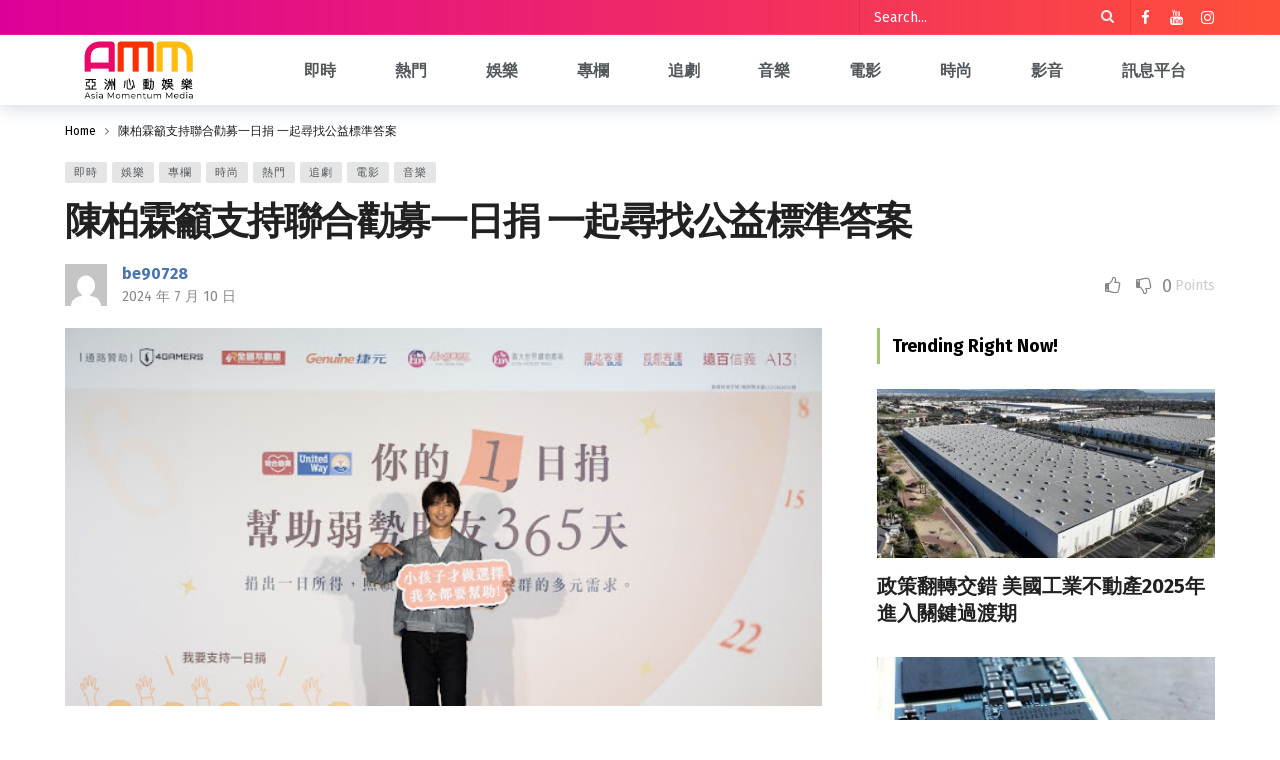

--- FILE ---
content_type: text/html; charset=UTF-8
request_url: https://ammtw.com/44761
body_size: 87123
content:
<!DOCTYPE html>
<html lang="zh-TW"
	prefix="og: https://ogp.me/ns#" >
<head>
	<meta http-equiv="Content-Type" content="text/html; charset=UTF-8" />
	<meta name='viewport' content='width=device-width, initial-scale=1, user-scalable=yes' />
	<link rel="profile" href="http://gmpg.org/xfn/11" />
	<link rel="pingback" href="https://ammtw.com/xmlrpc.php" />
	<title>陳柏霖籲支持聯合勸募一日捐 一起尋找公益標準答案 - AMM 娛樂新聞</title>
<link rel='preconnect' href='https://fonts.googleapis.com' />
<link rel='preconnect' href='https://fonts.gstatic.com' />
<meta http-equiv='x-dns-prefetch-control' content='on'>
<link rel='dns-prefetch' href='//fonts.googleapis.com' />
<link rel='dns-prefetch' href='//fonts.gstatic.com' />
<link rel='dns-prefetch' href='//s.gravatar.com' />
<link rel='dns-prefetch' href='//www.google-analytics.com' />

		<!-- All in One SEO 4.1.6.2 -->
		<meta name="description" content="（照片提供：聯合勸募/陳柏霖籲大眾支持聯合勸募一日捐） 【WoWoNews】你相信公益嗎?相信公益團體真的能幫 […]" />
		<meta name="robots" content="max-image-preview:large" />
		<link rel="canonical" href="https://ammtw.com/44761" />
		<meta property="og:locale" content="zh_TW" />
		<meta property="og:site_name" content="AMM 娛樂新聞 - AMM娛樂新聞為亞視旗下OTT之娛樂影視新聞平台，主要範圍包括台灣.香港.新加坡.馬來西亞四大區域，跨國製作及代理音樂會.綜藝節目.戲劇.直播的多媒體網路影音平台" />
		<meta property="og:type" content="article" />
		<meta property="og:title" content="陳柏霖籲支持聯合勸募一日捐 一起尋找公益標準答案 - AMM 娛樂新聞" />
		<meta property="og:description" content="（照片提供：聯合勸募/陳柏霖籲大眾支持聯合勸募一日捐） 【WoWoNews】你相信公益嗎?相信公益團體真的能幫 […]" />
		<meta property="og:url" content="https://ammtw.com/44761" />
		<meta property="article:published_time" content="2024-07-10T11:12:00+00:00" />
		<meta property="article:modified_time" content="2024-07-10T11:12:00+00:00" />
		<meta name="twitter:card" content="summary" />
		<meta name="twitter:title" content="陳柏霖籲支持聯合勸募一日捐 一起尋找公益標準答案 - AMM 娛樂新聞" />
		<meta name="twitter:description" content="（照片提供：聯合勸募/陳柏霖籲大眾支持聯合勸募一日捐） 【WoWoNews】你相信公益嗎?相信公益團體真的能幫 […]" />
		<script type="application/ld+json" class="aioseo-schema">
			{"@context":"https:\/\/schema.org","@graph":[{"@type":"WebSite","@id":"https:\/\/ammtw.com\/#website","url":"https:\/\/ammtw.com\/","name":"AMM \u5a1b\u6a02\u65b0\u805e","description":"AMM\u5a1b\u6a02\u65b0\u805e\u70ba\u4e9e\u8996\u65d7\u4e0bOTT\u4e4b\u5a1b\u6a02\u5f71\u8996\u65b0\u805e\u5e73\u53f0\uff0c\u4e3b\u8981\u7bc4\u570d\u5305\u62ec\u53f0\u7063.\u9999\u6e2f.\u65b0\u52a0\u5761.\u99ac\u4f86\u897f\u4e9e\u56db\u5927\u5340\u57df\uff0c\u8de8\u570b\u88fd\u4f5c\u53ca\u4ee3\u7406\u97f3\u6a02\u6703.\u7d9c\u85dd\u7bc0\u76ee.\u6232\u5287.\u76f4\u64ad\u7684\u591a\u5a92\u9ad4\u7db2\u8def\u5f71\u97f3\u5e73\u53f0","inLanguage":"zh-TW","publisher":{"@id":"https:\/\/ammtw.com\/#organization"}},{"@type":"Organization","@id":"https:\/\/ammtw.com\/#organization","name":"AMM \u5a1b\u6a02\u5fc3\u805e","url":"https:\/\/ammtw.com\/"},{"@type":"BreadcrumbList","@id":"https:\/\/ammtw.com\/44761#breadcrumblist","itemListElement":[{"@type":"ListItem","@id":"https:\/\/ammtw.com\/#listItem","position":1,"item":{"@type":"WebPage","@id":"https:\/\/ammtw.com\/","name":"\u4e3b\u9801","description":"\u5373\u6642 \u4ee5\u7d00\u9304\u7247\u559a\u9192\u5b88\u8b77\u884c\u52d5\u529b \u9f4a\u67cf\u6797\u57fa\u91d1\u6703\u74b0\u5883\u5f71\u5c55\u83ef\u5c71\u767b\u5834 4 \u5929 ago 7 \u5373\u6642 \u4e9e\u5c3c\u514b\u5e74\u7bc0\u9650\u5b9a\uff01\u651c\u624b\u767e\u842c [\u2026]","url":"https:\/\/ammtw.com\/"}}]},{"@type":"Person","@id":"https:\/\/ammtw.com\/author\/be90728#author","url":"https:\/\/ammtw.com\/author\/be90728","name":"be90728","image":{"@type":"ImageObject","@id":"https:\/\/ammtw.com\/44761#authorImage","url":"https:\/\/secure.gravatar.com\/avatar\/f944c790a683a0c9c0c657721a01169efaf3a35b9a14e3666e7a57ca0129dbda?s=96&d=mm&r=g","width":96,"height":96,"caption":"be90728"}},{"@type":"WebPage","@id":"https:\/\/ammtw.com\/44761#webpage","url":"https:\/\/ammtw.com\/44761","name":"\u9673\u67cf\u9716\u7c72\u652f\u6301\u806f\u5408\u52f8\u52df\u4e00\u65e5\u6350 \u4e00\u8d77\u5c0b\u627e\u516c\u76ca\u6a19\u6e96\u7b54\u6848 - AMM \u5a1b\u6a02\u65b0\u805e","description":"\uff08\u7167\u7247\u63d0\u4f9b\uff1a\u806f\u5408\u52f8\u52df\/\u9673\u67cf\u9716\u7c72\u5927\u773e\u652f\u6301\u806f\u5408\u52f8\u52df\u4e00\u65e5\u6350\uff09 \u3010WoWoNews\u3011\u4f60\u76f8\u4fe1\u516c\u76ca\u55ce?\u76f8\u4fe1\u516c\u76ca\u5718\u9ad4\u771f\u7684\u80fd\u5e6b [\u2026]","inLanguage":"zh-TW","isPartOf":{"@id":"https:\/\/ammtw.com\/#website"},"breadcrumb":{"@id":"https:\/\/ammtw.com\/44761#breadcrumblist"},"author":"https:\/\/ammtw.com\/author\/be90728#author","creator":"https:\/\/ammtw.com\/author\/be90728#author","image":{"@type":"ImageObject","@id":"https:\/\/ammtw.com\/#mainImage","url":"https:\/\/blogger.googleusercontent.com\/img\/b\/R29vZ2xl\/[base64]\/s600\/\u9673\u67cf\u9716\u7c72\u5927\u773e\u652f\u6301\u806f\u5408\u52f8\u52df\u4e00\u65e5\u6350.jpg","caption":"\u9673\u67cf\u9716\u7c72\u652f\u6301\u806f\u5408\u52f8\u52df\u4e00\u65e5\u6350  \u4e00\u8d77\u5c0b\u627e\u516c\u76ca\u6a19\u6e96\u7b54\u6848"},"primaryImageOfPage":{"@id":"https:\/\/ammtw.com\/44761#mainImage"},"datePublished":"2024-07-10T11:12:00+08:00","dateModified":"2024-07-10T11:12:00+08:00"},{"@type":"BlogPosting","@id":"https:\/\/ammtw.com\/44761#blogposting","name":"\u9673\u67cf\u9716\u7c72\u652f\u6301\u806f\u5408\u52f8\u52df\u4e00\u65e5\u6350 \u4e00\u8d77\u5c0b\u627e\u516c\u76ca\u6a19\u6e96\u7b54\u6848 - AMM \u5a1b\u6a02\u65b0\u805e","description":"\uff08\u7167\u7247\u63d0\u4f9b\uff1a\u806f\u5408\u52f8\u52df\/\u9673\u67cf\u9716\u7c72\u5927\u773e\u652f\u6301\u806f\u5408\u52f8\u52df\u4e00\u65e5\u6350\uff09 \u3010WoWoNews\u3011\u4f60\u76f8\u4fe1\u516c\u76ca\u55ce?\u76f8\u4fe1\u516c\u76ca\u5718\u9ad4\u771f\u7684\u80fd\u5e6b [\u2026]","inLanguage":"zh-TW","headline":"\u9673\u67cf\u9716\u7c72\u652f\u6301\u806f\u5408\u52f8\u52df\u4e00\u65e5\u6350  \u4e00\u8d77\u5c0b\u627e\u516c\u76ca\u6a19\u6e96\u7b54\u6848","author":{"@id":"https:\/\/ammtw.com\/author\/be90728#author"},"publisher":{"@id":"https:\/\/ammtw.com\/#organization"},"datePublished":"2024-07-10T11:12:00+08:00","dateModified":"2024-07-10T11:12:00+08:00","articleSection":"\u5373\u6642, \u5a1b\u6a02, \u5c08\u6b04, \u6642\u5c1a, \u71b1\u9580, \u8ffd\u5287, \u96fb\u5f71, \u97f3\u6a02","mainEntityOfPage":{"@id":"https:\/\/ammtw.com\/44761#webpage"},"isPartOf":{"@id":"https:\/\/ammtw.com\/44761#webpage"},"image":{"@type":"ImageObject","@id":"https:\/\/ammtw.com\/#articleImage","url":"https:\/\/blogger.googleusercontent.com\/img\/b\/R29vZ2xl\/[base64]\/s600\/\u9673\u67cf\u9716\u7c72\u5927\u773e\u652f\u6301\u806f\u5408\u52f8\u52df\u4e00\u65e5\u6350.jpg","caption":"\u9673\u67cf\u9716\u7c72\u652f\u6301\u806f\u5408\u52f8\u52df\u4e00\u65e5\u6350  \u4e00\u8d77\u5c0b\u627e\u516c\u76ca\u6a19\u6e96\u7b54\u6848"}}]}
		</script>
		<!-- All in One SEO -->

<link rel='dns-prefetch' href='//fonts.googleapis.com' />
<link rel="alternate" type="application/rss+xml" title="訂閱《AMM 娛樂新聞》&raquo; 資訊提供" href="https://ammtw.com/feed" />
<link rel="alternate" type="application/rss+xml" title="訂閱《AMM 娛樂新聞》&raquo; 留言的資訊提供" href="https://ammtw.com/comments/feed" />
<link rel="alternate" title="oEmbed (JSON)" type="application/json+oembed" href="https://ammtw.com/wp-json/oembed/1.0/embed?url=https%3A%2F%2Fammtw.com%2F44761" />
<link rel="alternate" title="oEmbed (XML)" type="text/xml+oembed" href="https://ammtw.com/wp-json/oembed/1.0/embed?url=https%3A%2F%2Fammtw.com%2F44761&#038;format=xml" />
<script>
			var ak_ajax_url = "https://ammtw.com/?ajax-request=ak";
		</script><style id='wp-img-auto-sizes-contain-inline-css' type='text/css'>
img:is([sizes=auto i],[sizes^="auto," i]){contain-intrinsic-size:3000px 1500px}
/*# sourceURL=wp-img-auto-sizes-contain-inline-css */
</style>
<style id='wp-emoji-styles-inline-css' type='text/css'>

	img.wp-smiley, img.emoji {
		display: inline !important;
		border: none !important;
		box-shadow: none !important;
		height: 1em !important;
		width: 1em !important;
		margin: 0 0.07em !important;
		vertical-align: -0.1em !important;
		background: none !important;
		padding: 0 !important;
	}
/*# sourceURL=wp-emoji-styles-inline-css */
</style>
<link rel='stylesheet' id='wp-block-library-css' href='https://ammtw.com/wp-includes/css/dist/block-library/style.min.css?ver=6.9' type='text/css' media='all' />
<style id='global-styles-inline-css' type='text/css'>
:root{--wp--preset--aspect-ratio--square: 1;--wp--preset--aspect-ratio--4-3: 4/3;--wp--preset--aspect-ratio--3-4: 3/4;--wp--preset--aspect-ratio--3-2: 3/2;--wp--preset--aspect-ratio--2-3: 2/3;--wp--preset--aspect-ratio--16-9: 16/9;--wp--preset--aspect-ratio--9-16: 9/16;--wp--preset--color--black: #000000;--wp--preset--color--cyan-bluish-gray: #abb8c3;--wp--preset--color--white: #ffffff;--wp--preset--color--pale-pink: #f78da7;--wp--preset--color--vivid-red: #cf2e2e;--wp--preset--color--luminous-vivid-orange: #ff6900;--wp--preset--color--luminous-vivid-amber: #fcb900;--wp--preset--color--light-green-cyan: #7bdcb5;--wp--preset--color--vivid-green-cyan: #00d084;--wp--preset--color--pale-cyan-blue: #8ed1fc;--wp--preset--color--vivid-cyan-blue: #0693e3;--wp--preset--color--vivid-purple: #9b51e0;--wp--preset--gradient--vivid-cyan-blue-to-vivid-purple: linear-gradient(135deg,rgb(6,147,227) 0%,rgb(155,81,224) 100%);--wp--preset--gradient--light-green-cyan-to-vivid-green-cyan: linear-gradient(135deg,rgb(122,220,180) 0%,rgb(0,208,130) 100%);--wp--preset--gradient--luminous-vivid-amber-to-luminous-vivid-orange: linear-gradient(135deg,rgb(252,185,0) 0%,rgb(255,105,0) 100%);--wp--preset--gradient--luminous-vivid-orange-to-vivid-red: linear-gradient(135deg,rgb(255,105,0) 0%,rgb(207,46,46) 100%);--wp--preset--gradient--very-light-gray-to-cyan-bluish-gray: linear-gradient(135deg,rgb(238,238,238) 0%,rgb(169,184,195) 100%);--wp--preset--gradient--cool-to-warm-spectrum: linear-gradient(135deg,rgb(74,234,220) 0%,rgb(151,120,209) 20%,rgb(207,42,186) 40%,rgb(238,44,130) 60%,rgb(251,105,98) 80%,rgb(254,248,76) 100%);--wp--preset--gradient--blush-light-purple: linear-gradient(135deg,rgb(255,206,236) 0%,rgb(152,150,240) 100%);--wp--preset--gradient--blush-bordeaux: linear-gradient(135deg,rgb(254,205,165) 0%,rgb(254,45,45) 50%,rgb(107,0,62) 100%);--wp--preset--gradient--luminous-dusk: linear-gradient(135deg,rgb(255,203,112) 0%,rgb(199,81,192) 50%,rgb(65,88,208) 100%);--wp--preset--gradient--pale-ocean: linear-gradient(135deg,rgb(255,245,203) 0%,rgb(182,227,212) 50%,rgb(51,167,181) 100%);--wp--preset--gradient--electric-grass: linear-gradient(135deg,rgb(202,248,128) 0%,rgb(113,206,126) 100%);--wp--preset--gradient--midnight: linear-gradient(135deg,rgb(2,3,129) 0%,rgb(40,116,252) 100%);--wp--preset--font-size--small: 13px;--wp--preset--font-size--medium: 20px;--wp--preset--font-size--large: 36px;--wp--preset--font-size--x-large: 42px;--wp--preset--spacing--20: 0.44rem;--wp--preset--spacing--30: 0.67rem;--wp--preset--spacing--40: 1rem;--wp--preset--spacing--50: 1.5rem;--wp--preset--spacing--60: 2.25rem;--wp--preset--spacing--70: 3.38rem;--wp--preset--spacing--80: 5.06rem;--wp--preset--shadow--natural: 6px 6px 9px rgba(0, 0, 0, 0.2);--wp--preset--shadow--deep: 12px 12px 50px rgba(0, 0, 0, 0.4);--wp--preset--shadow--sharp: 6px 6px 0px rgba(0, 0, 0, 0.2);--wp--preset--shadow--outlined: 6px 6px 0px -3px rgb(255, 255, 255), 6px 6px rgb(0, 0, 0);--wp--preset--shadow--crisp: 6px 6px 0px rgb(0, 0, 0);}:where(.is-layout-flex){gap: 0.5em;}:where(.is-layout-grid){gap: 0.5em;}body .is-layout-flex{display: flex;}.is-layout-flex{flex-wrap: wrap;align-items: center;}.is-layout-flex > :is(*, div){margin: 0;}body .is-layout-grid{display: grid;}.is-layout-grid > :is(*, div){margin: 0;}:where(.wp-block-columns.is-layout-flex){gap: 2em;}:where(.wp-block-columns.is-layout-grid){gap: 2em;}:where(.wp-block-post-template.is-layout-flex){gap: 1.25em;}:where(.wp-block-post-template.is-layout-grid){gap: 1.25em;}.has-black-color{color: var(--wp--preset--color--black) !important;}.has-cyan-bluish-gray-color{color: var(--wp--preset--color--cyan-bluish-gray) !important;}.has-white-color{color: var(--wp--preset--color--white) !important;}.has-pale-pink-color{color: var(--wp--preset--color--pale-pink) !important;}.has-vivid-red-color{color: var(--wp--preset--color--vivid-red) !important;}.has-luminous-vivid-orange-color{color: var(--wp--preset--color--luminous-vivid-orange) !important;}.has-luminous-vivid-amber-color{color: var(--wp--preset--color--luminous-vivid-amber) !important;}.has-light-green-cyan-color{color: var(--wp--preset--color--light-green-cyan) !important;}.has-vivid-green-cyan-color{color: var(--wp--preset--color--vivid-green-cyan) !important;}.has-pale-cyan-blue-color{color: var(--wp--preset--color--pale-cyan-blue) !important;}.has-vivid-cyan-blue-color{color: var(--wp--preset--color--vivid-cyan-blue) !important;}.has-vivid-purple-color{color: var(--wp--preset--color--vivid-purple) !important;}.has-black-background-color{background-color: var(--wp--preset--color--black) !important;}.has-cyan-bluish-gray-background-color{background-color: var(--wp--preset--color--cyan-bluish-gray) !important;}.has-white-background-color{background-color: var(--wp--preset--color--white) !important;}.has-pale-pink-background-color{background-color: var(--wp--preset--color--pale-pink) !important;}.has-vivid-red-background-color{background-color: var(--wp--preset--color--vivid-red) !important;}.has-luminous-vivid-orange-background-color{background-color: var(--wp--preset--color--luminous-vivid-orange) !important;}.has-luminous-vivid-amber-background-color{background-color: var(--wp--preset--color--luminous-vivid-amber) !important;}.has-light-green-cyan-background-color{background-color: var(--wp--preset--color--light-green-cyan) !important;}.has-vivid-green-cyan-background-color{background-color: var(--wp--preset--color--vivid-green-cyan) !important;}.has-pale-cyan-blue-background-color{background-color: var(--wp--preset--color--pale-cyan-blue) !important;}.has-vivid-cyan-blue-background-color{background-color: var(--wp--preset--color--vivid-cyan-blue) !important;}.has-vivid-purple-background-color{background-color: var(--wp--preset--color--vivid-purple) !important;}.has-black-border-color{border-color: var(--wp--preset--color--black) !important;}.has-cyan-bluish-gray-border-color{border-color: var(--wp--preset--color--cyan-bluish-gray) !important;}.has-white-border-color{border-color: var(--wp--preset--color--white) !important;}.has-pale-pink-border-color{border-color: var(--wp--preset--color--pale-pink) !important;}.has-vivid-red-border-color{border-color: var(--wp--preset--color--vivid-red) !important;}.has-luminous-vivid-orange-border-color{border-color: var(--wp--preset--color--luminous-vivid-orange) !important;}.has-luminous-vivid-amber-border-color{border-color: var(--wp--preset--color--luminous-vivid-amber) !important;}.has-light-green-cyan-border-color{border-color: var(--wp--preset--color--light-green-cyan) !important;}.has-vivid-green-cyan-border-color{border-color: var(--wp--preset--color--vivid-green-cyan) !important;}.has-pale-cyan-blue-border-color{border-color: var(--wp--preset--color--pale-cyan-blue) !important;}.has-vivid-cyan-blue-border-color{border-color: var(--wp--preset--color--vivid-cyan-blue) !important;}.has-vivid-purple-border-color{border-color: var(--wp--preset--color--vivid-purple) !important;}.has-vivid-cyan-blue-to-vivid-purple-gradient-background{background: var(--wp--preset--gradient--vivid-cyan-blue-to-vivid-purple) !important;}.has-light-green-cyan-to-vivid-green-cyan-gradient-background{background: var(--wp--preset--gradient--light-green-cyan-to-vivid-green-cyan) !important;}.has-luminous-vivid-amber-to-luminous-vivid-orange-gradient-background{background: var(--wp--preset--gradient--luminous-vivid-amber-to-luminous-vivid-orange) !important;}.has-luminous-vivid-orange-to-vivid-red-gradient-background{background: var(--wp--preset--gradient--luminous-vivid-orange-to-vivid-red) !important;}.has-very-light-gray-to-cyan-bluish-gray-gradient-background{background: var(--wp--preset--gradient--very-light-gray-to-cyan-bluish-gray) !important;}.has-cool-to-warm-spectrum-gradient-background{background: var(--wp--preset--gradient--cool-to-warm-spectrum) !important;}.has-blush-light-purple-gradient-background{background: var(--wp--preset--gradient--blush-light-purple) !important;}.has-blush-bordeaux-gradient-background{background: var(--wp--preset--gradient--blush-bordeaux) !important;}.has-luminous-dusk-gradient-background{background: var(--wp--preset--gradient--luminous-dusk) !important;}.has-pale-ocean-gradient-background{background: var(--wp--preset--gradient--pale-ocean) !important;}.has-electric-grass-gradient-background{background: var(--wp--preset--gradient--electric-grass) !important;}.has-midnight-gradient-background{background: var(--wp--preset--gradient--midnight) !important;}.has-small-font-size{font-size: var(--wp--preset--font-size--small) !important;}.has-medium-font-size{font-size: var(--wp--preset--font-size--medium) !important;}.has-large-font-size{font-size: var(--wp--preset--font-size--large) !important;}.has-x-large-font-size{font-size: var(--wp--preset--font-size--x-large) !important;}
/*# sourceURL=global-styles-inline-css */
</style>

<style id='classic-theme-styles-inline-css' type='text/css'>
/*! This file is auto-generated */
.wp-block-button__link{color:#fff;background-color:#32373c;border-radius:9999px;box-shadow:none;text-decoration:none;padding:calc(.667em + 2px) calc(1.333em + 2px);font-size:1.125em}.wp-block-file__button{background:#32373c;color:#fff;text-decoration:none}
/*# sourceURL=/wp-includes/css/classic-themes.min.css */
</style>
<link rel='stylesheet' id='cff-css' href='https://ammtw.com/wp-content/plugins/custom-facebook-feed-pro/assets/css/cff-style.css?ver=4.1.0.1' type='text/css' media='all' />
<link rel='stylesheet' id='ak-generated-fonts-css' href='https://fonts.googleapis.com/css?family=Fira+Sans:400,700%7CPT+Sans:400&#038;display=swap' type='text/css' media='all' />
<link rel='stylesheet' id='ak-anim-css' href='https://ammtw.com/wp-content/plugins/ak-framework/assets/css/ak-anim.css?ver=1.7.2' type='text/css' media='all' />
<link rel='stylesheet' id='fontawesome-css' href='https://ammtw.com/wp-content/plugins/ak-framework/assets/css/fontawesome.min.css' type='text/css' media='all' />
<link rel='stylesheet' id='magnific-popup-css' href='https://ammtw.com/wp-content/themes/newsy/newsy/assets/css/magnific-popup.css?ver=1.7.2' type='text/css' media='all' />
<link rel='stylesheet' id='newsy-akfi-css' href='https://ammtw.com/wp-content/themes/newsy/newsy/assets/css/akfi.css?ver=1.7.2' type='text/css' media='all' />
<link rel='stylesheet' id='newsy-frontend-css' href='https://ammtw.com/wp-content/themes/newsy/newsy/assets/css/style.css?ver=1.7.2' type='text/css' media='all' />
<link rel='stylesheet' id='tiny-slider-css' href='https://ammtw.com/wp-content/plugins/ak-framework/assets/lib/tiny-slider/tiny-slider.min.css' type='text/css' media='all' />
<link rel='stylesheet' id='newsy-elements-css' href='https://ammtw.com/wp-content/plugins/newsy-elements/assets/css/style.css?ver=1.7.2' type='text/css' media='all' />
<link rel='stylesheet' id='newsy-demo-style-css' href='https://ammtw.com/wp-content/themes/newsy/newsy/includes/demos/viralbuzz/style.css?ver=1.7.2' type='text/css' media='all' />
<link rel='stylesheet' id='newsy-reaction-css' href='https://ammtw.com/wp-content/plugins/newsy-reaction/css/style.css?ver=1.7.0' type='text/css' media='all' />
<link rel='stylesheet' id='newsy-social-counter-css' href='https://ammtw.com/wp-content/plugins/newsy-social-counter/css/style.css?ver=1.7.2' type='text/css' media='all' />
<link rel='stylesheet' id='ak-generated-css-css' href='https://ammtw.com/wp-content/uploads/ak_framework/6VewCSc9P3wsAUM.css' type='text/css' media='all' />
<link rel='stylesheet' id='js_composer_front-css' href='https://ammtw.com/wp-content/plugins/js_composer/assets/css/js_composer.min.css?ver=6.9.0' type='text/css' media='all' />
<script type="text/javascript" src="https://ammtw.com/wp-includes/js/jquery/jquery.min.js?ver=3.7.1" id="jquery-core-js"></script>
<script type="text/javascript" src="https://ammtw.com/wp-includes/js/jquery/jquery-migrate.min.js?ver=3.4.1" id="jquery-migrate-js"></script>
<link rel="https://api.w.org/" href="https://ammtw.com/wp-json/" /><link rel="alternate" title="JSON" type="application/json" href="https://ammtw.com/wp-json/wp/v2/posts/44761" /><link rel="EditURI" type="application/rsd+xml" title="RSD" href="https://ammtw.com/xmlrpc.php?rsd" />
<meta name="generator" content="WordPress 6.9" />
<link rel='shortlink' href='https://ammtw.com/?p=44761' />
<style type='text/css'> .ae_data .elementor-editor-element-setting {
            display:none !important;
            }
            </style><!-- Custom Facebook Feed JS vars -->
<script type="text/javascript">
var cffsiteurl = "https://ammtw.com/wp-content/plugins";
var cffajaxurl = "https://ammtw.com/wp-admin/admin-ajax.php";


var cfflinkhashtags = "false";
</script>
<link rel="preconnect" href="https://cdnjs.cloudflare.com"><meta property="og:image" content="https://blogger.googleusercontent.com/img/b/R29vZ2xl/[base64]/s600/陳柏霖籲大眾支持聯合勸募一日捐.jpg" /><meta property="og:title" content='陳柏霖籲支持聯合勸募一日捐  一起尋找公益標準答案' />
<meta property="og:description" content='' />

<meta name="twitter:card" content='summary_large_image' />
<meta name="twitter:title" content='陳柏霖籲支持聯合勸募一日捐  一起尋找公益標準答案' />
<meta name="twitter:description" content='' /><meta name="twitter:image" content="https://blogger.googleusercontent.com/img/b/R29vZ2xl/[base64]/s600/陳柏霖籲大眾支持聯合勸募一日捐.jpg" /><meta name="generator" content="Powered by WPBakery Page Builder - drag and drop page builder for WordPress."/>
<link rel="icon" href="https://ammtw.com/wp-content/uploads/2022/02/cropped-cropped-AMM_Logo_T-32x32.png" sizes="32x32" />
<link rel="icon" href="https://ammtw.com/wp-content/uploads/2022/02/cropped-cropped-AMM_Logo_T-192x192.png" sizes="192x192" />
<link rel="apple-touch-icon" href="https://ammtw.com/wp-content/uploads/2022/02/cropped-cropped-AMM_Logo_T-180x180.png" />
<meta name="msapplication-TileImage" content="https://ammtw.com/wp-content/uploads/2022/02/cropped-cropped-AMM_Logo_T-270x270.png" />
<noscript><style> .wpb_animate_when_almost_visible { opacity: 1; }</style></noscript><noscript><style id="rocket-lazyload-nojs-css">.rll-youtube-player, [data-lazy-src]{display:none !important;}</style></noscript>
</head>
<body class="wp-singular post-template-default single single-post postid-44761 single-format-standard wp-embed-responsive wp-theme-newsynewsy sticky-sidebars-active wpb-js-composer js-comp-ver-6.9.0 vc_responsive elementor-default elementor-kit-8 full-width ak-post-autoload">
	<div class="ak-main-bg-wrap"></div>
	
	<!-- The Main Wrapper
	============================================= -->
	<div class="ak-main-wrap">

		
		<div class="ak-header-wrap ak-header-bottom-shadow">
	<div class="ak-container">
			<div class="ak-bar ak-header-bar ak-top-bar ak-bar-dark full-width clearfix">
			<div class="container">
				<div class="ak-bar-inner">
				<div class="ak-row ak-row-items-middle ">
					<div class="ak-column ak-column-left ak-column-grow">
						<div class="ak-inner-row ak-row-items-middle ak-justify-content-left">
													</div>
					</div>
					<div class="ak-column ak-column-center ak-column-normal">
						<div class="ak-inner-row ak-row-items-middle ak-justify-content-center">
													</div>
					</div>
					<div class="ak-column ak-column-right ak-column-grow">
						<div class="ak-inner-row ak-row-items-middle ak-justify-content-right">
							<div class="ak-bar-item ak-header-search-form">
	<div class="ak-search-form  clearfix">
		<form role="search" method="get" class="ak_search_form clearfix" action="https://ammtw.com" target="_top">
	<input type="text" class="search-field" placeholder="Search..." value="" name="s" autocomplete="off">
	<button type="submit" class="btn search-submit"><i class="fa fa-search"></i></button>
</form><!-- .search-form -->
	</div>
</div>
<div class="ak-bar-item ak-header-social-icons">
	<ul class="ak-social-counter social-counter-style-4 social-counter-light clearfix"><li class="social-item"><a href="https://www.facebook.com/ammtv.tw " class=" facebook" target="_blank" rel="external noopener nofollow"><i class="item-icon fa fa-facebook"></i></a></li><li class="social-item"><a href="https://www.youtube.com/channel/UCqE2apHcxRfK3Kr27nYqztw " class=" youtube" target="_blank" rel="external noopener nofollow"><i class="item-icon fa fa-youtube"></i></a></li><li class="social-item"><a href="https://instagram.com/ammtv.tw " class=" instagram" target="_blank" rel="external noopener nofollow"><i class="item-icon fa fa-instagram"></i></a></li></ul></div>
						</div>
					</div>
				</div>
			</div>
			</div>
		</div>
					<div class="ak-bar ak-header-bar ak-mid-bar  full-width clearfix">
			<div class="container">
				<div class="ak-bar-inner">
				<div class="ak-row ak-row-items-middle ">
					<div class="ak-column ak-column-left ak-column-normal">
						<div class="ak-inner-row ak-row-items-middle ak-justify-content-left">
							<div class="ak-bar-item ak-header-logo">
        <div class="site-title ak-logo-wrap ak-logo-main ak-logo-image">
            <a href="https://ammtw.com/">
                <img class="site-logo" src="data:image/svg+xml,%3Csvg%20xmlns='http://www.w3.org/2000/svg'%20viewBox='0%200%200%200'%3E%3C/svg%3E" data-lazy-srcset="https://ammtw.com/wp-content/uploads/2022/04/Artboard1-1.png 1x, https://ammtw.com/wp-content/uploads/2022/04/Artboard1-1.png 2x" alt="AMM 娛樂新聞" data-light-src="https://ammtw.com/wp-content/uploads/2022/04/Artboard1-1.png" data-light-srcset="https://ammtw.com/wp-content/uploads/2022/04/Artboard1-1.png 1x, https://ammtw.com/wp-content/uploads/2022/04/Artboard1-1.png 2x" data-dark-src="https://ammtw.com/wp-content/uploads/2022/04/Artboard1-1.png" data-dark-srcset="https://ammtw.com/wp-content/uploads/2022/04/Artboard1-1.png 1x, https://ammtw.com/wp-content/uploads/2022/04/Artboard1-1.png 2x" data-lazy-src="https://ammtw.com/wp-content/uploads/2022/04/Artboard1-1.png"><noscript><img class="site-logo" src="https://ammtw.com/wp-content/uploads/2022/04/Artboard1-1.png" srcset="https://ammtw.com/wp-content/uploads/2022/04/Artboard1-1.png 1x, https://ammtw.com/wp-content/uploads/2022/04/Artboard1-1.png 2x" alt="AMM 娛樂新聞" data-light-src="https://ammtw.com/wp-content/uploads/2022/04/Artboard1-1.png" data-light-srcset="https://ammtw.com/wp-content/uploads/2022/04/Artboard1-1.png 1x, https://ammtw.com/wp-content/uploads/2022/04/Artboard1-1.png 2x" data-dark-src="https://ammtw.com/wp-content/uploads/2022/04/Artboard1-1.png" data-dark-srcset="https://ammtw.com/wp-content/uploads/2022/04/Artboard1-1.png 1x, https://ammtw.com/wp-content/uploads/2022/04/Artboard1-1.png 2x"></noscript>
            </a>
        </div>
    </div>						</div>
					</div>
					<div class="ak-column ak-column-center ak-column-normal">
						<div class="ak-inner-row ak-row-items-middle ak-justify-content-center">
													</div>
					</div>
					<div class="ak-column ak-column-right ak-column-grow">
						<div class="ak-inner-row ak-row-items-middle ak-justify-content-left">
							<div class="ak-bar-item ak-header-main-menu ak-menu-fit">
	<ul id="menu-main-navigation" class="ak-menu ak-main-menu ak-menu-wide ak-menu-style-4 ak-main-menu"><li id="menu-item-3723" class="menu-item menu-item-type-taxonomy menu-item-object-category current-post-ancestor current-menu-parent current-post-parent menu-term-2 menu-item-3723"><a href="https://ammtw.com/category/real-time"><span>即時</span></a></li>
<li id="menu-item-3724" class="menu-item menu-item-type-taxonomy menu-item-object-category current-post-ancestor current-menu-parent current-post-parent menu-term-3 menu-item-3724"><a href="https://ammtw.com/category/hot"><span>熱門</span></a></li>
<li id="menu-item-3725" class="menu-item menu-item-type-taxonomy menu-item-object-category current-post-ancestor current-menu-parent current-post-parent menu-term-22 menu-item-3725"><a href="https://ammtw.com/category/entertainment"><span>娛樂</span></a></li>
<li id="menu-item-3726" class="menu-item menu-item-type-taxonomy menu-item-object-category current-post-ancestor current-menu-parent current-post-parent menu-term-20 menu-item-3726"><a href="https://ammtw.com/category/special"><span>專欄</span></a></li>
<li id="menu-item-3727" class="menu-item menu-item-type-taxonomy menu-item-object-category current-post-ancestor current-menu-parent current-post-parent menu-term-21 menu-item-3727"><a href="https://ammtw.com/category/binge-watch"><span>追劇</span></a></li>
<li id="menu-item-3728" class="menu-item menu-item-type-taxonomy menu-item-object-category current-post-ancestor current-menu-parent current-post-parent menu-term-5 menu-item-3728"><a href="https://ammtw.com/category/music"><span>音樂</span></a></li>
<li id="menu-item-3729" class="menu-item menu-item-type-taxonomy menu-item-object-category current-post-ancestor current-menu-parent current-post-parent menu-term-6 menu-item-3729"><a href="https://ammtw.com/category/film"><span>電影</span></a></li>
<li id="menu-item-3730" class="menu-item menu-item-type-taxonomy menu-item-object-category current-post-ancestor current-menu-parent current-post-parent menu-term-7 menu-item-3730"><a href="https://ammtw.com/category/fashion"><span>時尚</span></a></li>
<li id="menu-item-3731" class="menu-item menu-item-type-taxonomy menu-item-object-category menu-term-4 menu-item-3731"><a href="https://ammtw.com/category/videos"><span>影音</span></a></li>
<li id="menu-item-5212" class="menu-item menu-item-type-taxonomy menu-item-object-category menu-term-53 menu-item-5212"><a href="https://ammtw.com/category/%e8%a8%8a%e6%81%af%e5%b9%b3%e5%8f%b0"><span>訊息平台</span></a></li>
</ul></div>
						</div>
					</div>
				</div>
			</div>
			</div>
		</div>
				</div>
</div>

<div class="ak-header-mobile-wrap">
	<div class="ak-container">
			<div class="ak-bar ak-header-bar ak-mobile-bar  full-width clearfix">
			<div class="container">
				<div class="ak-bar-inner">
				<div class="ak-row ak-row-items-middle ">
					<div class="ak-column ak-column-left ak-column-grow">
						<div class="ak-inner-row ak-row-items-middle ak-justify-content-left">
													</div>
					</div>
					<div class="ak-column ak-column-center ak-column-normal">
						<div class="ak-inner-row ak-row-items-middle ak-justify-content-center">
							<div class="ak-bar-item ak-header-logo">
        <div class="site-title ak-logo-wrap ak-logo-main ak-logo-image">
            <a href="https://ammtw.com/">
                <img class="site-logo" src="data:image/svg+xml,%3Csvg%20xmlns='http://www.w3.org/2000/svg'%20viewBox='0%200%200%200'%3E%3C/svg%3E" data-lazy-srcset="https://ammtw.com/wp-content/uploads/2022/04/Artboard1-1.png 1x, https://ammtw.com/wp-content/uploads/2022/04/Artboard1-1.png 2x" alt="AMM 娛樂新聞" data-light-src="https://ammtw.com/wp-content/uploads/2022/04/Artboard1-1.png" data-light-srcset="https://ammtw.com/wp-content/uploads/2022/04/Artboard1-1.png 1x, https://ammtw.com/wp-content/uploads/2022/04/Artboard1-1.png 2x" data-dark-src="https://ammtw.com/wp-content/uploads/2022/04/Artboard1-1.png" data-dark-srcset="https://ammtw.com/wp-content/uploads/2022/04/Artboard1-1.png 1x, https://ammtw.com/wp-content/uploads/2022/04/Artboard1-1.png 2x" data-lazy-src="https://ammtw.com/wp-content/uploads/2022/04/Artboard1-1.png"><noscript><img class="site-logo" src="https://ammtw.com/wp-content/uploads/2022/04/Artboard1-1.png" srcset="https://ammtw.com/wp-content/uploads/2022/04/Artboard1-1.png 1x, https://ammtw.com/wp-content/uploads/2022/04/Artboard1-1.png 2x" alt="AMM 娛樂新聞" data-light-src="https://ammtw.com/wp-content/uploads/2022/04/Artboard1-1.png" data-light-srcset="https://ammtw.com/wp-content/uploads/2022/04/Artboard1-1.png 1x, https://ammtw.com/wp-content/uploads/2022/04/Artboard1-1.png 2x" data-dark-src="https://ammtw.com/wp-content/uploads/2022/04/Artboard1-1.png" data-dark-srcset="https://ammtw.com/wp-content/uploads/2022/04/Artboard1-1.png 1x, https://ammtw.com/wp-content/uploads/2022/04/Artboard1-1.png 2x"></noscript>
            </a>
        </div>
    </div>						</div>
					</div>
					<div class="ak-column ak-column-right ak-column-grow">
						<div class="ak-inner-row ak-row-items-middle ak-justify-content-right">
							<div class="ak-bar-item ak-header-menu-handler ">
	<a href="#" class="ak-menu-handler">
		<span></span>
		<span></span>
		<span></span>
	</a>
</div>
						</div>
					</div>
				</div>
			</div>
			</div>
		</div>
				</div>
</div>


		<div class="ak-post-wrapper">
	<div class="ak-content-wrap ak-post-wrap ak-layout-style-1 ak-post-style-7 clearfix">
		<div class="ak-container">
			
			<article id="post-44761" class="post-44761 post type-post status-publish format-standard has-post-thumbnail hentry category-real-time category-entertainment category-special category-fashion category-hot category-binge-watch category-film category-music ak-article clearfix" data-type="post" data-id="44761" data-url="https://ammtw.com/44761" data-title="陳柏霖籲支持聯合勸募一日捐  一起尋找公益標準答案" data-autoload="44759" data-template="style-7">
	<div class="ak-content">
		<div class="container">
			<div role="navigation" aria-label="Breadcrumbs" class="ak-breadcrumb breadcrumbs" itemprop="breadcrumb"><ul class="ak-breadcrumb-items" itemscope itemtype="http://schema.org/BreadcrumbList"><meta name="numberOfItems" content="2" /><meta name="itemListOrder" content="Ascending" /><li itemprop="itemListElement" itemscope itemtype="http://schema.org/ListItem" class="ak-breadcrumb-item ak-breadcrumb-begin"><a href="https://ammtw.com" rel="home" itemprop="item"><span itemprop="name">Home</span></a><meta itemprop="position" content="1" /></li><li itemprop="itemListElement" itemscope itemtype="http://schema.org/ListItem" class="ak-breadcrumb-item ak-breadcrumb-end"><span itemprop="name">陳柏霖籲支持聯合勸募一日捐  一起尋找公益標準答案</span><meta itemprop="position" content="2" /></li></ul></div>
			<header class="entry-header ak-post-header">
				<div class="ak-post-badges"></div><div class="ak-post-terms-wrapper"><div class="ak-post-terms"><a class="term-2" href="https://ammtw.com/category/real-time">即時</a><a class="term-22" href="https://ammtw.com/category/entertainment">娛樂</a><a class="term-20" href="https://ammtw.com/category/special">專欄</a><a class="term-7" href="https://ammtw.com/category/fashion">時尚</a><a class="term-3" href="https://ammtw.com/category/hot">熱門</a><a class="term-21" href="https://ammtw.com/category/binge-watch">追劇</a><a class="term-6" href="https://ammtw.com/category/film">電影</a><a class="term-5" href="https://ammtw.com/category/music">音樂</a></div></div><h1 class="ak-post-title">陳柏霖籲支持聯合勸募一日捐  一起尋找公益標準答案</h1><div class="ak-post-meta meta-style-1">
	<div class="ak-post-meta-left">

		<div class="ak-post-meta-author-avatar"><img alt='' src="data:image/svg+xml,%3Csvg%20xmlns='http://www.w3.org/2000/svg'%20viewBox='0%200%2042%2042'%3E%3C/svg%3E" data-lazy-srcset='https://secure.gravatar.com/avatar/f944c790a683a0c9c0c657721a01169efaf3a35b9a14e3666e7a57ca0129dbda?s=84&#038;d=mm&#038;r=g 2x' class='avatar avatar-42 photo' height='42' width='42' decoding='async' data-lazy-src="https://secure.gravatar.com/avatar/f944c790a683a0c9c0c657721a01169efaf3a35b9a14e3666e7a57ca0129dbda?s=42&#038;d=mm&#038;r=g"/><noscript><img alt='' src='https://secure.gravatar.com/avatar/f944c790a683a0c9c0c657721a01169efaf3a35b9a14e3666e7a57ca0129dbda?s=42&#038;d=mm&#038;r=g' srcset='https://secure.gravatar.com/avatar/f944c790a683a0c9c0c657721a01169efaf3a35b9a14e3666e7a57ca0129dbda?s=84&#038;d=mm&#038;r=g 2x' class='avatar avatar-42 photo' height='42' width='42' decoding='async'/></noscript></div>
		<div class="ak-post-meta-content">
			<div class="ak-post-meta-author"><a href="https://ammtw.com/author/be90728">be90728</a></div>
			<div class="ak-post-meta-details">
				<div class="ak-post-meta-date">
                    <a href="https://ammtw.com/44761">
                    2024 年 7 月 10 日
                    </a>
				</div>			</div>
		</div>
	</div>

	<div class="ak-post-meta-right">
		<div class='ak-post-voting   clearfix'>
				<span class="ak-voting-count"><span class="counts">0</span><span class="points-text">Points</span></span>
				<a class='ak-voting-button up-btn' href='#' data-post-id='44761' data-type='up' data-nonce='128aef0076'>
                   <i class="ak-icon  fa fa-thumbs-o-up"></i> 
                </a>
                <a class='ak-voting-button down-btn' href='#' data-post-id='44761' data-type='down' data-nonce='128aef0076'>
                    <i class="ak-icon  fa fa-thumbs-o-down"></i> 
                </a>
            </div>							</div>
</div>
			</header>

			<div class="row">

				<div class="ak_column_2 col-md-8 content-column">
					<div class="ak-article-inner">
						<div class="ak-post-featured"><div class="ak-featured-cover"><a href="https://blogger.googleusercontent.com/img/b/R29vZ2xl/[base64]/s600/陳柏霖籲大眾支持聯合勸募一日捐.jpg"><div class="ak-featured-thumb lazy-thumb size-auto"  style="padding-bottom:50%"><img width="750" height="375" src="[data-uri]" class="attachment-newsy_750x375 size-newsy_750x375 lazyload wp-post-image" alt="陳柏霖籲支持聯合勸募一日捐  一起尋找公益標準答案" title="陳柏霖籲支持聯合勸募一日捐  一起尋找公益標準答案" decoding="async" data-src="https://blogger.googleusercontent.com/img/b/R29vZ2xl/[base64]/s600/陳柏霖籲大眾支持聯合勸募一日捐.jpg" data-sizes="auto" data-srcset="" data-expand="700" /></div></a></div></div>
						
						
						<div class="ak-post-content">
							<div><span class="fullpost"></p>
<div class="separator" style="clear: both;"><a href="https://blogger.googleusercontent.com/img/b/R29vZ2xl/[base64]/s5472/%E9%99%B3%E6%9F%8F%E9%9C%96%E7%B1%B2%E5%A4%A7%E7%9C%BE%E6%94%AF%E6%8C%81%E8%81%AF%E5%90%88%E5%8B%B8%E5%8B%9F%E4%B8%80%E6%97%A5%E6%8D%90.jpg" style="display: block; padding: 1em 0; text-align: center; "><img fifu-featured="1" decoding="async" alt="陳柏霖籲支持聯合勸募一日捐  一起尋找公益標準答案" title="陳柏霖籲支持聯合勸募一日捐  一起尋找公益標準答案" border="0" width="600" data-original-height="3443" data-original-width="5472" src="data:image/svg+xml,%3Csvg%20xmlns='http://www.w3.org/2000/svg'%20viewBox='0%200%20600%200'%3E%3C/svg%3E" data-lazy-src="https://blogger.googleusercontent.com/img/b/R29vZ2xl/[base64]/s600/陳柏霖籲大眾支持聯合勸募一日捐.jpg"><noscript><img fifu-featured="1" decoding="async" alt="陳柏霖籲支持聯合勸募一日捐  一起尋找公益標準答案" title="陳柏霖籲支持聯合勸募一日捐  一起尋找公益標準答案" border="0" width="600" data-original-height="3443" data-original-width="5472" src="https://blogger.googleusercontent.com/img/b/R29vZ2xl/[base64]/s600/陳柏霖籲大眾支持聯合勸募一日捐.jpg"></noscript></a></div>
<p>（照片提供：聯合勸募/陳柏霖籲大眾支持聯合勸募一日捐）</p>
<p><a href="http://www.wowonews.com/">【WoWoNews】</a>你相信公益嗎?相信公益團體真的能幫助需要幫助的人嗎?聯合勸募為了解民眾心底對公益的疑問，邀請陳柏霖擔任一日捐愛心大使透過和6位民眾進行真實訪問，蒐集大家最想知道的公益秘辛，另外，也邀請4位受助對象共同參與一日捐影片拍攝，透過鏡頭展現他們自信且充滿無限可能的人生。</p>
<div class="separator" style="clear: both;"><a href="https://blogger.googleusercontent.com/img/b/R29vZ2xl/AVvXsEgJY8ttzBxtOInb9zuhQv4iW6Vc2A9WW1T6t0qGUkOyaCIwvK7tvTEQRuxLNbOl5Knbp1ctj2L4-LG8Pn6MmcCNOsRQS1t8V2x2cwJuruarEfJNyrdKyZ20nh1EqZUWfzBcXe7qSuJ5TUTFuds_80KsyKHJ1TX22NNyXd_d4jXdNQ3tqOMB5t1p8JHgr1M/s5297/%E9%99%B3%E6%9F%8F%E9%9C%96%E5%87%BA%E5%B8%AD%E8%81%AF%E5%90%88%E5%8B%B8%E5%8B%9F%E4%B8%80%E6%97%A5%E6%8D%90%E8%A8%98%E8%80%85%E6%9C%83.jpg" style="display: block; padding: 1em 0; text-align: center; "><img decoding="async" alt="" border="0" width="600" data-original-height="3522" data-original-width="5297" src="data:image/svg+xml,%3Csvg%20xmlns='http://www.w3.org/2000/svg'%20viewBox='0%200%20600%200'%3E%3C/svg%3E" data-lazy-src="https://blogger.googleusercontent.com/img/b/R29vZ2xl/AVvXsEgJY8ttzBxtOInb9zuhQv4iW6Vc2A9WW1T6t0qGUkOyaCIwvK7tvTEQRuxLNbOl5Knbp1ctj2L4-LG8Pn6MmcCNOsRQS1t8V2x2cwJuruarEfJNyrdKyZ20nh1EqZUWfzBcXe7qSuJ5TUTFuds_80KsyKHJ1TX22NNyXd_d4jXdNQ3tqOMB5t1p8JHgr1M/s600/陳柏霖出席聯合勸募一日捐記者會.jpg"><noscript><img decoding="async" alt="" border="0" width="600" data-original-height="3522" data-original-width="5297" src="https://blogger.googleusercontent.com/img/b/R29vZ2xl/AVvXsEgJY8ttzBxtOInb9zuhQv4iW6Vc2A9WW1T6t0qGUkOyaCIwvK7tvTEQRuxLNbOl5Knbp1ctj2L4-LG8Pn6MmcCNOsRQS1t8V2x2cwJuruarEfJNyrdKyZ20nh1EqZUWfzBcXe7qSuJ5TUTFuds_80KsyKHJ1TX22NNyXd_d4jXdNQ3tqOMB5t1p8JHgr1M/s600/陳柏霖出席聯合勸募一日捐記者會.jpg"></noscript></a></div>
<p>（照片提供：聯合勸募/陳柏霖出席聯合勸募一日捐記者會）</p>
<p>今（7/10）日聯合勸募舉辦一日捐記者會，鄭信真理事長提到，許多民眾都很有愛心也很願意支持公益，但對於是否能發揮助人成效似乎不是太肯定，聯合勸募認為公益團體應該要更清楚明白的揭露公益資訊，從受助者的事前評估、服務期間的督導訪視或是終止服務的結案標準等，每個環節都和善款運用以及服務成效息息相關，聯合勸募成立32年來，透過專業審查和嚴謹的成果查核，把關善款流向與運用;將捐款作合理分配照顧16類弱勢朋友，使愛心不偏心；財務報表公開透明並經會計師查核公告等，民眾對公益的期待一直是聯合勸募秉持的自我要求，而一日捐活動更是展現聯合勸募獨有的運作機制。鄭理事長在記者會上特別感謝愛心大使陳柏霖協助，百忙中為一日捐拍攝宣傳影片，尤其今年有別於過去影片拍攝方式，相信柏霖作足了功課，才能幫助聯合勸募傾聽最真實的聲音，回應民眾對公益的期待與信任。</p>
<div class="separator" style="clear: both;"><a href="https://blogger.googleusercontent.com/img/b/R29vZ2xl/AVvXsEia5jR5IL_ILptIZ437AmLTzxFRvM86gS_fGEi-YmZHZdgTCTrsLZz92_U4Wflw6qhf7n-Yh_5QfJFZIeAxt-m0EKD4Tl5-rE-utrMFbPTbq3AuvIcZzwqOy0snH_0aLru5UXCl9SrouO3kQTPWrwIsaKXXh4dhM-c4HRqlQZ0nHcyATz8kGZLmxuVQcws/s3508/%E8%81%AF%E5%90%88%E5%8B%B8%E5%8B%9F%E5%8A%9B%E6%8C%BA%E8%81%AF%E5%90%88%E5%8B%B8%E5%8B%9F%E4%B8%80%E6%97%A5%E6%8D%90jpeg.jpeg" style="display: block; padding: 1em 0; text-align: center; "><img decoding="async" alt="" border="0" height="600" data-original-height="3508" data-original-width="2480" src="data:image/svg+xml,%3Csvg%20xmlns='http://www.w3.org/2000/svg'%20viewBox='0%200%200%20600'%3E%3C/svg%3E" data-lazy-src="https://blogger.googleusercontent.com/img/b/R29vZ2xl/AVvXsEia5jR5IL_ILptIZ437AmLTzxFRvM86gS_fGEi-YmZHZdgTCTrsLZz92_U4Wflw6qhf7n-Yh_5QfJFZIeAxt-m0EKD4Tl5-rE-utrMFbPTbq3AuvIcZzwqOy0snH_0aLru5UXCl9SrouO3kQTPWrwIsaKXXh4dhM-c4HRqlQZ0nHcyATz8kGZLmxuVQcws/s600/聯合勸募力挺聯合勸募一日捐jpeg.jpeg"><noscript><img decoding="async" alt="" border="0" height="600" data-original-height="3508" data-original-width="2480" src="https://blogger.googleusercontent.com/img/b/R29vZ2xl/AVvXsEia5jR5IL_ILptIZ437AmLTzxFRvM86gS_fGEi-YmZHZdgTCTrsLZz92_U4Wflw6qhf7n-Yh_5QfJFZIeAxt-m0EKD4Tl5-rE-utrMFbPTbq3AuvIcZzwqOy0snH_0aLru5UXCl9SrouO3kQTPWrwIsaKXXh4dhM-c4HRqlQZ0nHcyATz8kGZLmxuVQcws/s600/聯合勸募力挺聯合勸募一日捐jpeg.jpeg"></noscript></a></div>
<p>（照片提供：聯合勸募/陳柏霖力挺聯合勸募一日捐）</p>
<p>陳柏霖早在9年前就曾拍攝聯合勸募一日捐呼籲短片，今年則是獨挑大樑擔任一日捐愛心大使。影片從社會實驗角度出發，為了獲取民眾最真實的想法，受訪者事前完全不知道受訪主題，也因為無法事先知道受訪者的回答，陳柏霖作為訪談員，在拍攝前詳細了解聯合勸募的運作方式，透過訪談了解捐款人期待並將一日捐的理念分享給大家。另外，為了讓大眾更了解受助者的正向改變，邀請服務對象參與影片拍攝，陳柏霖也在現場和視障長者顯伯學習製作造型氣球，鼓勵患有軟骨不全的小諭持續發揮繪畫才華，引導小緯提升對自己的自信心，勇於面對學習上的挑戰。最後，陳柏霖誠懇呼籲：「一日捐提供一個沒有負擔的方式做公益，邀請大家從現在開始加入一日捐行列，一起見證16類弱勢朋友的改變。」</p>
<p>　　「聯合勸募一日捐　尋找公益標準答案」YT連結：<a href="about:invalid#zSoyz"> https://youtu.be/5wAQ1zm_C1g </a></p>
<p></span></div>
						</div>

						
						<footer class="ak-post-footer">
							
							
							<div class="ak-post-next-prev clearfix">
			<a href="https://ammtw.com/44759" class="post prev-post">
			<i class="fa fa-chevron-left"></i>
			<span class="caption">Previous Article</span>
			<h3 class="post-title">2025世壯運主題曲熱出爐 金曲歌王葛西瓦主唱獻聲</h3>
		</a>
	
			<a href="https://ammtw.com/44763" class="post next-post">
			<i class="fa fa-chevron-right"></i>
			<span class="caption">Next Article</span>
			<h3 class="post-title">幸福婚禮神助攻！亞立詩歡慶19周年買婚戒送鑽石  再加碼180萬蜜月大獎</h3>
		</a>
	</div>
						</footer>
					</div>

					<div class="ak-author-name vcard author hidden"><span class="fn"><a href="https://ammtw.com/author/be90728">be90728</a></span></div>
				</div><!-- .content-column -->

						<div class="ak_column_1 col-md-4 sidebar-column sidebar-column-primary sticky-sidebar">
			<div class="sidebar post-sidebar">
				<div id="newsy_list_2_wide-3" class="widget widget_newsy_list_2_wide"><div class="ak-block ak-block-list-2-wide ak-block-column ak-block-width-1 clearfix " id="block_695394b8308ff_17"><style scoped>#block_695394b8308ff_17 .ak-block-header {--ak-block-header-line-color:#a0c674;--ak-block-title-text-color:#000000;}</style><div class="ak-block-header ak-block-header-style-13 no-tabs"><h4 class="ak-block-title"><span class="title-text"><span>Trending Right Now!</span></span></h4></div><div class="ak-block-inner clearfix"><div class="ak-block-posts clearfix">		<article class="ak-module ak-module-2-wide ak-column-module post-97119 post type-post status-publish format-standard has-post-thumbnail  category-53 ak-module-excerpt-hide  clearfix">
			<div class="ak-module-inner clearfix">
				<div class="ak-module-featured">
					<div class="ak-module-badges"></div><div class="ak-featured-cover"><a href="https://ammtw.com/97119" class="ak-featured-link" rel="bookmark" title="政策翻轉交錯 美國工業不動產2025年進入關鍵過渡期"><div class="ak-featured-thumb lazy-thumb size-500" ><img width="360" height="180" src="[data-uri]" class="attachment-newsy_360x180 size-newsy_360x180 lazyload wp-post-image" alt="政策翻轉交錯 美國工業不動產2025年進入關鍵過渡期" decoding="async" data-src="https://ammtw.com/wp-content/uploads/2025/12/25398b7f-7afd-40d8-bf92-0a7252947b84-360x180.jpeg" data-sizes="auto" data-srcset="https://ammtw.com/wp-content/uploads/2025/12/25398b7f-7afd-40d8-bf92-0a7252947b84-360x180.jpeg 360w, https://ammtw.com/wp-content/uploads/2025/12/25398b7f-7afd-40d8-bf92-0a7252947b84-750x375.jpeg 750w, https://ammtw.com/wp-content/uploads/2025/12/25398b7f-7afd-40d8-bf92-0a7252947b84-1140x570.jpeg 1140w" data-expand="700" /></div></a></div><div class="ak-module-featured-meta"></div>				</div>
				<div class="ak-module-details">
					<h3 class="ak-module-title"><a href="https://ammtw.com/97119" rel="bookmark" title="政策翻轉交錯 美國工業不動產2025年進入關鍵過渡期">政策翻轉交錯 美國工業不動產2025年進入關鍵過渡期</a></h3><div class="ak-module-meta"></div>				</div>
			</div>
		</article>
				<article class="ak-module ak-module-2-wide ak-column-module post-97116 post type-post status-publish format-standard has-post-thumbnail  category-53 ak-module-excerpt-hide  clearfix">
			<div class="ak-module-inner clearfix">
				<div class="ak-module-featured">
					<div class="ak-module-badges"></div><div class="ak-featured-cover"><a href="https://ammtw.com/97116" class="ak-featured-link" rel="bookmark" title="新世代旗艦手機布局 三星S26 Ultra聚焦生成式AI"><div class="ak-featured-thumb lazy-thumb size-500" ><img width="360" height="180" src="[data-uri]" class="attachment-newsy_360x180 size-newsy_360x180 lazyload wp-post-image" alt="新世代旗艦手機布局 三星S26 Ultra聚焦生成式AI" decoding="async" data-src="https://ammtw.com/wp-content/uploads/2025/12/103c858a-4c16-4aba-96e1-56cea118a592-360x180.jpeg" data-sizes="auto" data-srcset="https://ammtw.com/wp-content/uploads/2025/12/103c858a-4c16-4aba-96e1-56cea118a592-360x180.jpeg 360w, https://ammtw.com/wp-content/uploads/2025/12/103c858a-4c16-4aba-96e1-56cea118a592-750x375.jpeg 750w" data-expand="700" /></div></a></div><div class="ak-module-featured-meta"></div>				</div>
				<div class="ak-module-details">
					<h3 class="ak-module-title"><a href="https://ammtw.com/97116" rel="bookmark" title="新世代旗艦手機布局 三星S26 Ultra聚焦生成式AI">新世代旗艦手機布局 三星S26 Ultra聚焦生成式AI</a></h3><div class="ak-module-meta"></div>				</div>
			</div>
		</article>
				<article class="ak-module ak-module-2-wide ak-column-module post-97114 post type-post status-publish format-standard has-post-thumbnail  category-53 ak-module-excerpt-hide  clearfix">
			<div class="ak-module-inner clearfix">
				<div class="ak-module-featured">
					<div class="ak-module-badges"></div><div class="ak-featured-cover"><a href="https://ammtw.com/97114" class="ak-featured-link" rel="bookmark" title="傳蘋果調整產品線？iPhone14、14Plus與SE年底將退場"><div class="ak-featured-thumb lazy-thumb size-500" ><img width="275" height="180" src="[data-uri]" class="attachment-newsy_360x180 size-newsy_360x180 lazyload wp-post-image" alt="傳蘋果調整產品線？iPhone14、14Plus與SE年底將退場" decoding="async" data-src="https://ammtw.com/wp-content/uploads/2025/12/851f4a2d-9762-4d96-84b1-b2ef4badc5ce-275x180.jpeg" data-sizes="auto" data-srcset="" data-expand="700" /></div></a></div><div class="ak-module-featured-meta"></div>				</div>
				<div class="ak-module-details">
					<h3 class="ak-module-title"><a href="https://ammtw.com/97114" rel="bookmark" title="傳蘋果調整產品線？iPhone14、14Plus與SE年底將退場">傳蘋果調整產品線？iPhone14、14Plus與SE年底將退場</a></h3><div class="ak-module-meta"></div>				</div>
			</div>
		</article>
				<article class="ak-module ak-module-2-wide ak-column-module post-97112 post type-post status-publish format-standard has-post-thumbnail  category-53 ak-module-excerpt-hide  clearfix">
			<div class="ak-module-inner clearfix">
				<div class="ak-module-featured">
					<div class="ak-module-badges"></div><div class="ak-featured-cover"><a href="https://ammtw.com/97112" class="ak-featured-link" rel="bookmark" title="南韓生技出口首破20兆韓元關卡 平台技術成關鍵推手"><div class="ak-featured-thumb lazy-thumb size-500" ><img width="360" height="180" src="[data-uri]" class="attachment-newsy_360x180 size-newsy_360x180 lazyload wp-post-image" alt="南韓生技出口首破20兆韓元關卡 平台技術成關鍵推手" decoding="async" data-src="https://ammtw.com/wp-content/uploads/2025/12/f48df97f-1769-4d3a-8c72-cc8016e9edab-360x180.jpeg" data-sizes="auto" data-srcset="https://ammtw.com/wp-content/uploads/2025/12/f48df97f-1769-4d3a-8c72-cc8016e9edab-360x180.jpeg 360w, https://ammtw.com/wp-content/uploads/2025/12/f48df97f-1769-4d3a-8c72-cc8016e9edab-750x375.jpeg 750w, https://ammtw.com/wp-content/uploads/2025/12/f48df97f-1769-4d3a-8c72-cc8016e9edab-1140x570.jpeg 1140w" data-expand="700" /></div></a></div><div class="ak-module-featured-meta"></div>				</div>
				<div class="ak-module-details">
					<h3 class="ak-module-title"><a href="https://ammtw.com/97112" rel="bookmark" title="南韓生技出口首破20兆韓元關卡 平台技術成關鍵推手">南韓生技出口首破20兆韓元關卡 平台技術成關鍵推手</a></h3><div class="ak-module-meta"></div>				</div>
			</div>
		</article>
				<article class="ak-module ak-module-2-wide ak-column-module post-97109 post type-post status-publish format-standard has-post-thumbnail  category-53 ak-module-excerpt-hide  clearfix">
			<div class="ak-module-inner clearfix">
				<div class="ak-module-featured">
					<div class="ak-module-badges"></div><div class="ak-featured-cover"><a href="https://ammtw.com/97109" class="ak-featured-link" rel="bookmark" title="可口可樂逆勢收紅 美股年末量縮、防禦型消費股吸金"><div class="ak-featured-thumb lazy-thumb size-500" ><img width="360" height="180" src="[data-uri]" class="attachment-newsy_360x180 size-newsy_360x180 lazyload wp-post-image" alt="可口可樂逆勢收紅 美股年末量縮、防禦型消費股吸金" decoding="async" data-src="https://ammtw.com/wp-content/uploads/2025/12/d6e3a05c-09b9-489d-9643-0af745071427-360x180.jpeg" data-sizes="auto" data-srcset="https://ammtw.com/wp-content/uploads/2025/12/d6e3a05c-09b9-489d-9643-0af745071427-360x180.jpeg 360w, https://ammtw.com/wp-content/uploads/2025/12/d6e3a05c-09b9-489d-9643-0af745071427-750x375.jpeg 750w, https://ammtw.com/wp-content/uploads/2025/12/d6e3a05c-09b9-489d-9643-0af745071427-1140x570.jpeg 1140w" data-expand="700" /></div></a></div><div class="ak-module-featured-meta"></div>				</div>
				<div class="ak-module-details">
					<h3 class="ak-module-title"><a href="https://ammtw.com/97109" rel="bookmark" title="可口可樂逆勢收紅 美股年末量縮、防禦型消費股吸金">可口可樂逆勢收紅 美股年末量縮、防禦型消費股吸金</a></h3><div class="ak-module-meta"></div>				</div>
			</div>
		</article>
				<article class="ak-module ak-module-2-wide ak-column-module post-97107 post type-post status-publish format-standard has-post-thumbnail  category-53 ak-module-excerpt-hide  clearfix">
			<div class="ak-module-inner clearfix">
				<div class="ak-module-featured">
					<div class="ak-module-badges"></div><div class="ak-featured-cover"><a href="https://ammtw.com/97107" class="ak-featured-link" rel="bookmark" title="外媒盤點2025關鍵交易 韓股大漲躋身全球市場焦點"><div class="ak-featured-thumb lazy-thumb size-500" ><img width="360" height="180" src="[data-uri]" class="attachment-newsy_360x180 size-newsy_360x180 lazyload wp-post-image" alt="外媒盤點2025關鍵交易 韓股大漲躋身全球市場焦點" decoding="async" data-src="https://ammtw.com/wp-content/uploads/2025/12/19219448-a23f-47cd-aed0-3a8965c28fc5-360x180.jpeg" data-sizes="auto" data-srcset="" data-expand="700" /></div></a></div><div class="ak-module-featured-meta"> <div class="ak-module-view-count"><i class="ak-icon  fa fa-eye"></i><span class="count">1</span></div></div>				</div>
				<div class="ak-module-details">
					<h3 class="ak-module-title"><a href="https://ammtw.com/97107" rel="bookmark" title="外媒盤點2025關鍵交易 韓股大漲躋身全球市場焦點">外媒盤點2025關鍵交易 韓股大漲躋身全球市場焦點</a></h3><div class="ak-module-meta"></div>				</div>
			</div>
		</article>
				<article class="ak-module ak-module-2-wide ak-column-module post-97111 post type-post status-publish format-standard  category-53 ak-module-excerpt-hide  clearfix">
			<div class="ak-module-inner clearfix">
				<div class="ak-module-featured">
					<div class="ak-module-badges"></div><div class="ak-featured-cover"><a href="https://ammtw.com/97111" class="ak-featured-link" rel="bookmark" title="港股大模型Data Agent第一股：迅策科技成功上市 領跑中國數據智能賽道"><div class="ak-featured-thumb lazy-thumb no_thumbnail size-500" ></div></a></div><div class="ak-module-featured-meta"></div>				</div>
				<div class="ak-module-details">
					<h3 class="ak-module-title"><a href="https://ammtw.com/97111" rel="bookmark" title="港股大模型Data Agent第一股：迅策科技成功上市 領跑中國數據智能賽道">港股大模型Data Agent第一股：迅策科技成功上市 領跑中國數據智能賽道</a></h3><div class="ak-module-meta"></div>				</div>
			</div>
		</article>
		</div></div></div></div><div id="newsy_social_counter-2" class="widget widget_newsy_social_counter"><div class="ak-block ak-block-width-1 clearfix " id="block_695394b8308ff_18"><style scoped>#block_695394b8308ff_18 .ak-block-header {--ak-block-header-line-color:#dd3333;--ak-block-title-text-color:#000000;--ak-block-title-bg-color:#dd3333;}</style><div class="ak-block-header ak-block-header-style-13 no-tabs"><h4 class="ak-block-title"><span class="title-text"><span>Follow Us</span></span></h4></div><div class="ak-block-inner clearfix"><ul class="ak-social-counter social-counter-style-1 social-counter-light-circle clearfix"><li class="social-item"><a href="https://instagram.com/ammtv.tw " class=" instagram" target="_blank" rel="external noopener nofollow"><i class="item-icon fa fa-instagram"></i><span class="item-count">0</span><span class="item-name">Instagram</span><span class="item-title">Followers</span><span class="item-join">Join us on Instagram</span><span class="item-button">Follow Us</span></a></li><li class="social-item"><a href="https://www.youtube.com/channel/UCqE2apHcxRfK3Kr27nYqztw " class=" youtube" target="_blank" rel="external noopener nofollow"><i class="item-icon fa fa-youtube"></i><span class="item-count">0</span><span class="item-name">Youtube</span><span class="item-title">Subscribers</span><span class="item-join">Join us on Youtube</span><span class="item-button">Subscribe</span></a></li><li class="social-item"><a href="https://www.facebook.com/ammtv.tw " class=" facebook" target="_blank" rel="external noopener nofollow"><i class="item-icon fa fa-facebook"></i><span class="item-count">13k</span><span class="item-name">Facebook</span><span class="item-title">Likes</span><span class="item-join">Join us on Facebook</span><span class="item-button">Like our page</span></a></li><li class="social-item"><a href="https://www.pinterest.com/envato " class=" pinterest" target="_blank" rel="external noopener nofollow"><i class="item-icon fa fa-pinterest"></i><span class="item-count">0</span><span class="item-name">Pinterest</span><span class="item-title">Followers</span><span class="item-join">Join us on Pinterest</span><span class="item-button">Follow Us</span></a></li></ul></div></div></div><div id="newsy_list_2-2" class="widget widget_newsy_list_2"><div class="ak-block ak-block-list-2 ak-block-column ak-block-width-2 clearfix " id="block_695394b8308ff_19"><style scoped>#block_695394b8308ff_19 .ak-block-header {--ak-block-header-line-color:#0f65ef;--ak-block-title-text-color:#000000;--ak-block-title-bg-color:#0f65ef;}#block_695394b8308ff_19:not(.ak-block-width-1) .ak-block-posts { margin-right: -15px; }#block_695394b8308ff_19 .ak-block-posts .ak-module{ padding-right: 15px; margin-bottom: 15px; }#block_695394b8308ff_19.ak-block-module-seperator-line .ak-module:not(:last-child){ padding-bottom: 15px; }</style><div class="ak-block-header ak-block-header-style-13 no-tabs"><h4 class="ak-block-title"><span class="title-text"><span>You May Also Like!</span></span></h4></div><div class="ak-block-inner clearfix"><div class="ak-block-posts clearfix"><div class="ak-no-posts">No Content Available</div></div></div></div></div>			</div><!-- .post-sidebar-section -->
		</div><!-- .primary-section -->
		
			</div>

		</div>
	</div>
</article>
	
					</div>
	</div><!-- .ak-content-wrap -->
</div><!-- .ak-post-wrapper -->
<div class="ak-footer-wrap">
	<div class="ak-container">
			<div class="ak-bar ak-footer-bar ak-mid-bar  full-width clearfix">
			<div class="container">
				<div class="ak-bar-inner">
				<div class="ak-row ak-row-items-middle ak-row-responsive">
					<div class="ak-column ak-column-left ak-column-grow">
						<div class="ak-inner-row ak-row-items-middle ak-justify-content-left">
							<div class="ak-bar-item ak-footer-logo">
	<div class="ak-logo-wrap ak-logo-image">
		<a href="https://ammtw.com/">
			<img class="footer-logo" src="data:image/svg+xml,%3Csvg%20xmlns='http://www.w3.org/2000/svg'%20viewBox='0%200%200%200'%3E%3C/svg%3E" data-lazy-srcset="https://ammtw.com/wp-content/uploads/2022/04/Artboard1-1.png 1x, https://ammtw.com/wp-content/uploads/2022/04/Artboard1-1.png 2x" alt="AMM 娛樂新聞" data-light-src="https://ammtw.com/wp-content/uploads/2022/04/Artboard1-1.png" data-light-srcset="https://ammtw.com/wp-content/uploads/2022/04/Artboard1-1.png 1x, https://ammtw.com/wp-content/uploads/2022/04/Artboard1-1.png 2x" data-dark-src="https://ammtw.com/wp-content/uploads/2022/04/Artboard1-1.png" data-dark-srcset="https://ammtw.com/wp-content/uploads/2022/04/Artboard1-1.png 1x, https://ammtw.com/wp-content/uploads/2022/04/Artboard1-1.png 2x" data-lazy-src="https://ammtw.com/wp-content/uploads/2022/04/Artboard1-1.png"><noscript><img class="footer-logo" src="https://ammtw.com/wp-content/uploads/2022/04/Artboard1-1.png" srcset="https://ammtw.com/wp-content/uploads/2022/04/Artboard1-1.png 1x, https://ammtw.com/wp-content/uploads/2022/04/Artboard1-1.png 2x" alt="AMM 娛樂新聞" data-light-src="https://ammtw.com/wp-content/uploads/2022/04/Artboard1-1.png" data-light-srcset="https://ammtw.com/wp-content/uploads/2022/04/Artboard1-1.png 1x, https://ammtw.com/wp-content/uploads/2022/04/Artboard1-1.png 2x" data-dark-src="https://ammtw.com/wp-content/uploads/2022/04/Artboard1-1.png" data-dark-srcset="https://ammtw.com/wp-content/uploads/2022/04/Artboard1-1.png 1x, https://ammtw.com/wp-content/uploads/2022/04/Artboard1-1.png 2x"></noscript>		</a>
	</div>
</div>
						</div>
					</div>
					<div class="ak-column ak-column-center ak-column-normal">
						<div class="ak-inner-row ak-row-items-middle ak-justify-content-center">
													</div>
					</div>
					<div class="ak-column ak-column-right ak-column-grow">
						<div class="ak-inner-row ak-row-items-middle ak-justify-content-right">
							<div class="ak-bar-item ak-footer-menu-container ">
	</div>
						</div>
					</div>
				</div>
			</div>
			</div>
		</div>
				</div>
</div><!-- .ak-footer-wrap -->
		</div><!-- .ak-main-wrap -->

	<span class="ak-back-top"><i class="fa fa-arrow-up"></i></span>

	<div id="ak_off_canvas" class="ak-off-canvas-wrap  ">
	<div class="ak-off-canvas-overlay"></div>
	<a href="#" class="ak-off-canvas-close"><i class="fa fa-times"></i></a>
	<div class="ak-off-canvas-nav">
		<div class="ak-off-nav-wrap">
			<div class="ak-off-nav-top-row">
				<div class="ak-bar-item ak-header-logo">
        <div class="site-title ak-logo-wrap ak-logo-main ak-logo-image">
            <a href="https://ammtw.com/">
                <img class="site-logo" src="data:image/svg+xml,%3Csvg%20xmlns='http://www.w3.org/2000/svg'%20viewBox='0%200%200%200'%3E%3C/svg%3E" data-lazy-srcset="https://ammtw.com/wp-content/uploads/2022/04/Artboard1-1.png 1x, https://ammtw.com/wp-content/uploads/2022/04/Artboard1-1.png 2x" alt="AMM 娛樂新聞" data-light-src="https://ammtw.com/wp-content/uploads/2022/04/Artboard1-1.png" data-light-srcset="https://ammtw.com/wp-content/uploads/2022/04/Artboard1-1.png 1x, https://ammtw.com/wp-content/uploads/2022/04/Artboard1-1.png 2x" data-dark-src="https://ammtw.com/wp-content/uploads/2022/04/Artboard1-1.png" data-dark-srcset="https://ammtw.com/wp-content/uploads/2022/04/Artboard1-1.png 1x, https://ammtw.com/wp-content/uploads/2022/04/Artboard1-1.png 2x" data-lazy-src="https://ammtw.com/wp-content/uploads/2022/04/Artboard1-1.png"><noscript><img class="site-logo" src="https://ammtw.com/wp-content/uploads/2022/04/Artboard1-1.png" srcset="https://ammtw.com/wp-content/uploads/2022/04/Artboard1-1.png 1x, https://ammtw.com/wp-content/uploads/2022/04/Artboard1-1.png 2x" alt="AMM 娛樂新聞" data-light-src="https://ammtw.com/wp-content/uploads/2022/04/Artboard1-1.png" data-light-srcset="https://ammtw.com/wp-content/uploads/2022/04/Artboard1-1.png 1x, https://ammtw.com/wp-content/uploads/2022/04/Artboard1-1.png 2x" data-dark-src="https://ammtw.com/wp-content/uploads/2022/04/Artboard1-1.png" data-dark-srcset="https://ammtw.com/wp-content/uploads/2022/04/Artboard1-1.png 1x, https://ammtw.com/wp-content/uploads/2022/04/Artboard1-1.png 2x"></noscript>
            </a>
        </div>
    </div><div class="ak-bar-item ak-mobile-menu-container ">
	<ul id="menu-mobile-navigation" class="ak-menu  ak-mobile-menu"><li id="menu-item-3795" class="menu-item menu-item-type-taxonomy menu-item-object-category current-post-ancestor current-menu-parent current-post-parent menu-term-3 menu-item-3795"><a href="https://ammtw.com/category/hot"><span>熱門</span></a></li>
<li id="menu-item-3796" class="menu-item menu-item-type-taxonomy menu-item-object-category current-post-ancestor current-menu-parent current-post-parent menu-term-22 menu-item-3796"><a href="https://ammtw.com/category/entertainment"><span>娛樂</span></a></li>
<li id="menu-item-3797" class="menu-item menu-item-type-taxonomy menu-item-object-category current-post-ancestor current-menu-parent current-post-parent menu-term-2 menu-item-3797"><a href="https://ammtw.com/category/real-time"><span>即時</span></a></li>
<li id="menu-item-3798" class="menu-item menu-item-type-taxonomy menu-item-object-category current-post-ancestor current-menu-parent current-post-parent menu-term-20 menu-item-3798"><a href="https://ammtw.com/category/special"><span>專欄</span></a></li>
<li id="menu-item-3799" class="menu-item menu-item-type-taxonomy menu-item-object-category current-post-ancestor current-menu-parent current-post-parent menu-term-21 menu-item-3799"><a href="https://ammtw.com/category/binge-watch"><span>追劇</span></a></li>
<li id="menu-item-3800" class="menu-item menu-item-type-taxonomy menu-item-object-category current-post-ancestor current-menu-parent current-post-parent menu-term-5 menu-item-3800"><a href="https://ammtw.com/category/music"><span>音樂</span></a></li>
<li id="menu-item-3801" class="menu-item menu-item-type-taxonomy menu-item-object-category current-post-ancestor current-menu-parent current-post-parent menu-term-6 menu-item-3801"><a href="https://ammtw.com/category/film"><span>電影</span></a></li>
<li id="menu-item-3802" class="menu-item menu-item-type-taxonomy menu-item-object-category current-post-ancestor current-menu-parent current-post-parent menu-term-7 menu-item-3802"><a href="https://ammtw.com/category/fashion"><span>時尚</span></a></li>
<li id="menu-item-3803" class="menu-item menu-item-type-taxonomy menu-item-object-category menu-term-4 menu-item-3803"><a href="https://ammtw.com/category/videos"><span>影音</span></a></li>
<li id="menu-item-5211" class="menu-item menu-item-type-taxonomy menu-item-object-category menu-term-53 menu-item-5211"><a href="https://ammtw.com/category/%e8%a8%8a%e6%81%af%e5%b9%b3%e5%8f%b0"><span>訊息平台</span></a></li>
</ul></div>
			</div>
			<div class="ak-off-nav-mid-row">
							</div>
			<div class="ak-off-nav-bottom-row">
				<div class="ak-bar-item ak-header-social-icons">
	<ul class="ak-social-counter social-counter-style-4 social-counter-light clearfix"><li class="social-item"><a href="https://www.facebook.com/ammtv.tw " class=" facebook" target="_blank" rel="external noopener nofollow"><i class="item-icon fa fa-facebook"></i></a></li><li class="social-item"><a href="https://www.youtube.com/channel/UCqE2apHcxRfK3Kr27nYqztw " class=" youtube" target="_blank" rel="external noopener nofollow"><i class="item-icon fa fa-youtube"></i></a></li><li class="social-item"><a href="https://instagram.com/ammtv.tw " class=" instagram" target="_blank" rel="external noopener nofollow"><i class="item-icon fa fa-instagram"></i></a></li></ul></div>
<div class="ak-bar-item ak-footer-copyright">
	© 2025 <a href="https://ammtw.com" title="AMM娛樂新聞為亞視旗下OTT之娛樂影視新聞平台，主要範圍包括台灣.香港.新加坡.馬來西亞四大區域，跨國製作及代理音樂會.綜藝節目.戲劇.直播的多媒體網路影音平台">AMM 娛樂新聞</a> - AMM娛樂新聞為亞視旗下OTT之娛樂影視新聞平台，主要範圍包括台灣.香港.新加坡.馬來西亞四大區域，跨國製作及代理音樂會.綜藝節目.戲劇.直播的多媒體網路影音平台  theme by <a href="http://akbilisim.com" title="akbilisim">akbilisim</a>.</div>
			</div>
		</div>
	</div>
</div>
<!-- Login Popup Content -->
<div class="modal ak-auth-modal mfp-with-anim mfp-hide" id="userModal">

	<input type="hidden" name="redirect_to" id="redirect_to" value=""/>

	<div class="modal-step-container login-wrap">
		<div class="ak-loading-box"></div>
		<div class="modal-message"></div>

		<div class="modal-step-page modal-login-page modal-current-step">

			<div class="login-header">
				<h3>Login</h3>
				<p>Welcome, Login to your account.</p>
			</div>

			
			<form action="#" data-type="login" method="post" accept-charset="utf-8">
				
				<div class="login-field login-username">
					<input type="text" name="username"  value="" placeholder="Username or Email..." required/>
				</div>

				<div class="login-field login-password">
					<input type="password" name="password" value="" placeholder="Password..." required/>
				</div>

				<div class="login-field login-reset">
					<span class="login-remember">
						<input class="remember-checkbox" name="remember" type="checkbox" value="1" checked="checked" />
						<label class="remember-label">Remember me</label>
					</span>
					<a href="#" class="go-modal-step reset-link" data-modal-step="modal-reset-page">Forget password?</a>
				</div>
				<div class="g-recaptcha" data-sitekey=""></div>
				<div class="login-field login-submit">
					<input type="hidden" name="action" value="ajax_login">
					<input type="submit" name="wp-submit" class="btn btn-primary login-btn login-button" value="Log In" />
				</div>
			</form>
			
		</div>

		<div class="modal-step-page modal-register-page">

			<div class="login-header">
				<h3>Register</h3>
				<p>Welcome, Create your new account</p>
			</div>

			
			<form action="#" data-type="register" method="post" accept-charset="utf-8">
				
				
				<div class="login-field login-username">
					<input type="text" name="username" placeholder="Username" required/>
				</div>

				<div class="login-field login-username">
					<input type="text" name="email" placeholder="Email" required/>
				</div>

				<div class="login-field login-password">
					<input type="password" name="password" placeholder="Password" required/>
				</div>
				
				<div class="g-recaptcha" data-sitekey=""></div>
				<div class="login-field login-submit">
					<input type="hidden" name="action" value="ajax_register">
					<input type="submit" name="wp-submit" class="btn btn-primary login-btn register-button" value="Sign Up" />
				</div>
			</form>

			
			<div class="login-field login-buttom-text login-signin">
				<span>
					You have an account?					<a href="#"  class="go-modal-step" data-modal-step="modal-login-page">Go to Sign In</a>
				</span>
			</div>
		</div>

		<div class="modal-step-page modal-reset-page">

			<div class="login-header">
				<span class="login-icon fa fa-lock"></span>
				<h3>Recover your password.</h3>
				<p>A password will be e-mailed to you.</p>
			</div>

			
			<form action="#" data-type="password_reset" method="post" accept-charset="utf-8">
				<div class="login-field reset-username">
					<input type="text" name="user_login" value="" placeholder="Username or Email" required/>
				</div>
				<div class="g-recaptcha" data-sitekey=""></div>
				<div class="login-field reset-submit">
					<input type="hidden" name="action" value="ajax_recover_password">
					<input type="submit" class="login-btn" value="Send My Password" />
				</div>
			</form>

			<div class="login-field reset-submit">
				<a href="#" class="go-modal-step go-modal-login-page" data-modal-step="modal-login-page">
					<i class="fa fa-angle-left"></i>
					Sign In				</a>
			</div>
		</div>
	</div>

</div>

<script type="speculationrules">
{"prefetch":[{"source":"document","where":{"and":[{"href_matches":"/*"},{"not":{"href_matches":["/wp-*.php","/wp-admin/*","/wp-content/uploads/*","/wp-content/*","/wp-content/plugins/*","/wp-content/themes/newsy/newsy/*","/*\\?(.+)"]}},{"not":{"selector_matches":"a[rel~=\"nofollow\"]"}},{"not":{"selector_matches":".no-prefetch, .no-prefetch a"}}]},"eagerness":"conservative"}]}
</script>
<script type="text/html" id="wpb-modifications"></script><script type="text/javascript" id="cffscripts-js-extra">
/* <![CDATA[ */
var cffOptions = {"placeholder":"https://ammtw.com/wp-content/plugins/custom-facebook-feed-pro/assets/img/placeholder.png","resized_url":"https://ammtw.com/wp-content/uploads/sb-facebook-feed-images/"};
var cffOptions = {"placeholder":"https://ammtw.com/wp-content/plugins/custom-facebook-feed-pro/assets/img/placeholder.png","resized_url":"https://ammtw.com/wp-content/uploads/sb-facebook-feed-images/"};
//# sourceURL=cffscripts-js-extra
/* ]]> */
</script>
<script type="text/javascript" src="https://ammtw.com/wp-content/plugins/custom-facebook-feed-pro/assets/js/cff-scripts.js?ver=4.1.0.1" id="cffscripts-js"></script>
<script type="text/javascript" src="https://ammtw.com/wp-content/plugins/newsy-elements/assets/js/ResizeSensor.js?ver=1.7.2" id="ResizeSensor-js"></script>
<script type="text/javascript" src="https://ammtw.com/wp-content/plugins/newsy-elements/assets/js/jquery.mousewheel.js?ver=1.7.2" id="mousewheel-js"></script>
<script type="text/javascript" src="https://ammtw.com/wp-content/plugins/newsy-elements/assets/js/jquery.jscrollpane.js?ver=1.7.2" id="jscrollpane-js"></script>
<script type="text/javascript" src="https://ammtw.com/wp-content/plugins/newsy-elements/assets/js/ls.bgset.js?ver=1.7.2" id="bgset-js"></script>
<script type="text/javascript" src="https://ammtw.com/wp-content/plugins/newsy-elements/assets/js/lazysizes.js?ver=1.7.2" id="lazysizes-js"></script>
<script type="text/javascript" src="https://ammtw.com/wp-includes/js/imagesloaded.min.js?ver=5.0.0" id="imagesloaded-js"></script>
<script type="text/javascript" src="https://ammtw.com/wp-content/plugins/newsy-elements/assets/js/masonry.pkgd.js?ver=1.7.2" id="masonary-layout-js"></script>
<script type="text/javascript" src="https://ammtw.com/wp-content/plugins/ak-framework/assets/lib/jquery.waypoints.js?ver=1.7.2" id="waypoint-js"></script>
<script type="text/javascript" src="https://ammtw.com/wp-content/plugins/ak-framework/assets/js/ak-pagination.js?ver=1.7.2" id="ak-pagination-js"></script>
<script type="text/javascript" src="https://ammtw.com/wp-content/plugins/ak-framework/assets/lib/tiny-slider/tiny-slider.min.js?ver=1.7.2" id="tiny-slider-js"></script>
<script type="text/javascript" src="https://ammtw.com/wp-content/plugins/ak-framework/assets/js/ak-slider.js?ver=1.7.2" id="ak-slider-js"></script>
<script type="text/javascript" id="newsy-elements-js-extra">
/* <![CDATA[ */
var newsy_block_loc = {"rtl":"0","loader_html":"\u003Cdiv class=\"ak-loading-wrap clearfix\"\u003E\u003Cdiv class=\"ak-loading-dot\"\u003E\u003Cspan\u003E\u003C/span\u003E\u003Cspan\u003E\u003C/span\u003E\u003Cspan\u003E\u003C/span\u003E\u003C/div\u003E\u003C/div\u003E"};
//# sourceURL=newsy-elements-js-extra
/* ]]> */
</script>
<script type="text/javascript" src="https://ammtw.com/wp-content/plugins/newsy-elements/assets/js/plugin.js?ver=1.7.2" id="newsy-elements-js"></script>
<script type="text/javascript" src="https://ammtw.com/wp-content/themes/newsy/newsy/assets/js/jquery.magnific-popup.js?ver=1.7.2" id="magnific-popup-js"></script>
<script type="text/javascript" src="https://ammtw.com/wp-content/themes/newsy/newsy/assets/js/theia-sticky-sidebar.js?ver=1.7.2" id="theia-sticky-sidebar-js"></script>
<script type="text/javascript" src="https://ammtw.com/wp-content/themes/newsy/newsy/assets/js/superfish.js?ver=1.7.2" id="superfish-js"></script>
<script type="text/javascript" id="newsy-frontend-js-extra">
/* <![CDATA[ */
var newsy_loc = {"ajax_url":"https://ammtw.com/wp-admin/admin-ajax.php","nonce":"79e3189627","rtl":"0","lang":"zh_TW","loader_html":"\u003Cdiv class=\"ak-loading-wrap clearfix\"\u003E\u003Cdiv class=\"ak-loading-dot\"\u003E\u003Cspan\u003E\u003C/span\u003E\u003Cspan\u003E\u003C/span\u003E\u003Cspan\u003E\u003C/span\u003E\u003C/div\u003E\u003C/div\u003E","image_popup":"yes","gallery_popup":"yes","back_to_top":"1","enable_recaptcha":"","site_domain":"ammtw.com","site_slug":"/"};
//# sourceURL=newsy-frontend-js-extra
/* ]]> */
</script>
<script type="text/javascript" src="https://ammtw.com/wp-content/themes/newsy/newsy/assets/js/theme.min.js?ver=1.7.2" id="newsy-frontend-js"></script>
<script type="text/javascript" src="https://ammtw.com/wp-content/plugins/newsy-reaction/js/plugin.js?ver=1.7.0" id="newsy-reaction-js"></script>
<script type="text/javascript" src="https://ammtw.com/wp-content/plugins/newsy-social-share/js/plugin.js?ver=1.0.2" id="newsy-social-share-js"></script>
<script type="text/javascript" src="https://ammtw.com/wp-content/plugins/newsy-voting/js/plugin.js?ver=1.0.5" id="newsy-voting-js"></script>
<script type="text/javascript" id="wpb_composer_front_js-js-extra">
/* <![CDATA[ */
var vcData = {"currentTheme":{"slug":"newsy/newsy"}};
//# sourceURL=wpb_composer_front_js-js-extra
/* ]]> */
</script>
<script type="text/javascript" src="https://ammtw.com/wp-content/plugins/js_composer/assets/js/dist/js_composer_front.min.js?ver=6.9.0" id="wpb_composer_front_js-js"></script>
<script type="text/javascript" id="fifu-image-js-js-extra">
/* <![CDATA[ */
var fifuImageVars = {"fifu_lazy":"","fifu_woo_lbox_enabled":"1","fifu_woo_zoom":"inline","fifu_is_product":"","fifu_is_flatsome_active":"","fifu_rest_url":"https://ammtw.com/wp-json/","fifu_nonce":"b15ef135d3"};
//# sourceURL=fifu-image-js-js-extra
/* ]]> */
</script>
<script type="text/javascript" src="https://ammtw.com/wp-content/plugins/featured-image-from-url/includes/html/js/image.js?ver=3.8.2" id="fifu-image-js-js"></script>
<script id="wp-emoji-settings" type="application/json">
{"baseUrl":"https://s.w.org/images/core/emoji/17.0.2/72x72/","ext":".png","svgUrl":"https://s.w.org/images/core/emoji/17.0.2/svg/","svgExt":".svg","source":{"concatemoji":"https://ammtw.com/wp-includes/js/wp-emoji-release.min.js?ver=6.9"}}
</script>
<script type="module">
/* <![CDATA[ */
/*! This file is auto-generated */
const a=JSON.parse(document.getElementById("wp-emoji-settings").textContent),o=(window._wpemojiSettings=a,"wpEmojiSettingsSupports"),s=["flag","emoji"];function i(e){try{var t={supportTests:e,timestamp:(new Date).valueOf()};sessionStorage.setItem(o,JSON.stringify(t))}catch(e){}}function c(e,t,n){e.clearRect(0,0,e.canvas.width,e.canvas.height),e.fillText(t,0,0);t=new Uint32Array(e.getImageData(0,0,e.canvas.width,e.canvas.height).data);e.clearRect(0,0,e.canvas.width,e.canvas.height),e.fillText(n,0,0);const a=new Uint32Array(e.getImageData(0,0,e.canvas.width,e.canvas.height).data);return t.every((e,t)=>e===a[t])}function p(e,t){e.clearRect(0,0,e.canvas.width,e.canvas.height),e.fillText(t,0,0);var n=e.getImageData(16,16,1,1);for(let e=0;e<n.data.length;e++)if(0!==n.data[e])return!1;return!0}function u(e,t,n,a){switch(t){case"flag":return n(e,"\ud83c\udff3\ufe0f\u200d\u26a7\ufe0f","\ud83c\udff3\ufe0f\u200b\u26a7\ufe0f")?!1:!n(e,"\ud83c\udde8\ud83c\uddf6","\ud83c\udde8\u200b\ud83c\uddf6")&&!n(e,"\ud83c\udff4\udb40\udc67\udb40\udc62\udb40\udc65\udb40\udc6e\udb40\udc67\udb40\udc7f","\ud83c\udff4\u200b\udb40\udc67\u200b\udb40\udc62\u200b\udb40\udc65\u200b\udb40\udc6e\u200b\udb40\udc67\u200b\udb40\udc7f");case"emoji":return!a(e,"\ud83e\u1fac8")}return!1}function f(e,t,n,a){let r;const o=(r="undefined"!=typeof WorkerGlobalScope&&self instanceof WorkerGlobalScope?new OffscreenCanvas(300,150):document.createElement("canvas")).getContext("2d",{willReadFrequently:!0}),s=(o.textBaseline="top",o.font="600 32px Arial",{});return e.forEach(e=>{s[e]=t(o,e,n,a)}),s}function r(e){var t=document.createElement("script");t.src=e,t.defer=!0,document.head.appendChild(t)}a.supports={everything:!0,everythingExceptFlag:!0},new Promise(t=>{let n=function(){try{var e=JSON.parse(sessionStorage.getItem(o));if("object"==typeof e&&"number"==typeof e.timestamp&&(new Date).valueOf()<e.timestamp+604800&&"object"==typeof e.supportTests)return e.supportTests}catch(e){}return null}();if(!n){if("undefined"!=typeof Worker&&"undefined"!=typeof OffscreenCanvas&&"undefined"!=typeof URL&&URL.createObjectURL&&"undefined"!=typeof Blob)try{var e="postMessage("+f.toString()+"("+[JSON.stringify(s),u.toString(),c.toString(),p.toString()].join(",")+"));",a=new Blob([e],{type:"text/javascript"});const r=new Worker(URL.createObjectURL(a),{name:"wpTestEmojiSupports"});return void(r.onmessage=e=>{i(n=e.data),r.terminate(),t(n)})}catch(e){}i(n=f(s,u,c,p))}t(n)}).then(e=>{for(const n in e)a.supports[n]=e[n],a.supports.everything=a.supports.everything&&a.supports[n],"flag"!==n&&(a.supports.everythingExceptFlag=a.supports.everythingExceptFlag&&a.supports[n]);var t;a.supports.everythingExceptFlag=a.supports.everythingExceptFlag&&!a.supports.flag,a.supports.everything||((t=a.source||{}).concatemoji?r(t.concatemoji):t.wpemoji&&t.twemoji&&(r(t.twemoji),r(t.wpemoji)))});
//# sourceURL=https://ammtw.com/wp-includes/js/wp-emoji-loader.min.js
/* ]]> */
</script>
<script>window.lazyLoadOptions={elements_selector:"img[data-lazy-src],.rocket-lazyload,iframe[data-lazy-src]",data_src:"lazy-src",data_srcset:"lazy-srcset",data_sizes:"lazy-sizes",class_loading:"lazyloading",class_loaded:"lazyloaded",threshold:300,callback_loaded:function(element){if(element.tagName==="IFRAME"&&element.dataset.rocketLazyload=="fitvidscompatible"){if(element.classList.contains("lazyloaded")){if(typeof window.jQuery!="undefined"){if(jQuery.fn.fitVids){jQuery(element).parent().fitVids()}}}}}};window.addEventListener('LazyLoad::Initialized',function(e){var lazyLoadInstance=e.detail.instance;if(window.MutationObserver){var observer=new MutationObserver(function(mutations){var image_count=0;var iframe_count=0;var rocketlazy_count=0;mutations.forEach(function(mutation){for(var i=0;i<mutation.addedNodes.length;i++){if(typeof mutation.addedNodes[i].getElementsByTagName!=='function'){continue}
if(typeof mutation.addedNodes[i].getElementsByClassName!=='function'){continue}
images=mutation.addedNodes[i].getElementsByTagName('img');is_image=mutation.addedNodes[i].tagName=="IMG";iframes=mutation.addedNodes[i].getElementsByTagName('iframe');is_iframe=mutation.addedNodes[i].tagName=="IFRAME";rocket_lazy=mutation.addedNodes[i].getElementsByClassName('rocket-lazyload');image_count+=images.length;iframe_count+=iframes.length;rocketlazy_count+=rocket_lazy.length;if(is_image){image_count+=1}
if(is_iframe){iframe_count+=1}}});if(image_count>0||iframe_count>0||rocketlazy_count>0){lazyLoadInstance.update()}});var b=document.getElementsByTagName("body")[0];var config={childList:!0,subtree:!0};observer.observe(b,config)}},!1)</script><script data-no-minify="1" async src="https://ammtw.com/wp-content/plugins/wp-rocket/assets/js/lazyload/17.5/lazyload.min.js"></script>
</body>
</html>

<!-- This website is like a Rocket, isn't it? Performance optimized by WP Rocket. Learn more: https://wp-rocket.me - Debug: cached@1767085240 -->

--- FILE ---
content_type: text/css
request_url: https://ammtw.com/wp-content/uploads/ak_framework/6VewCSc9P3wsAUM.css
body_size: 4349
content:
@media (min-width:1200px){body .container,body .vc-content > .vc_row,body .vc-content > .vc_element > .vc_row,body .vc-content > .vc_row[data-vc-full-width=true]>.ak_vc_container,body .vc-content > .vc_element > .vc_row[data-vc-full-width=true]>.ak_vc_container {max-width: 1180px}}body.ak-post-full-width .ak-post-content .alignwide {max-width: 1180px}body:not(.dark) {background-color: #f4f4f4}.ak-header-wrap .ak-top-bar.full-width,.ak-header-wrap .ak-top-bar.boxed .ak-bar-inner {background-image:linear-gradient(90deg, #dd0098 0%, #ff4f39 100%)}.ak-header-wrap .ak-mid-bar {height: 70px}.ak-header-wrap .ak-bottom-bar {height: 80px}.ak-header-logo .ak-logo-image img {width: 150px}.ak-header-main-menu > .ak-menu > li > a:before,.ak-header-main-menu > .ak-menu > li.current-menu-parent > a:before,.ak-header-main-menu > .ak-menu > li.current-menu-item > a:before {background-color: #4974b0}.ak-header-date {color:#E5E5E5}.ak-footer-wrap {background-color: #fafafa}body.single-post:not(.dark) {background-color: #ffffff}.ak-slider-dots li.ak-slider-active > .slider-dots-btn,.ak-slider-dots li > .slider-dots-btn:hover,.ak-module:not(.ak-module-grid) .ak-module-terms.badge > a:hover,.ak-module:not(.ak-module-grid) .ak-module-terms.inline_badge > a:hover,.ak-module-grid:hover .ak-module-terms.badge > a,.ak-module-grid:hover .ak-module-terms.inline_badge > a {background-color: #4974b0}:root {--ak-highlight-color: #4974b0}.ak-block {--ak-block-accent-color: #4974b0}.ak-block-header {--ak-block-header-bg-color:#4974b0;--ak-block-header-line-color:#4974b0;--ak-block-title-text-color:#4974b0;--ak-block-title-bg-color:#4974b0}body {font-family:'Fira Sans';font-weight:400}h1, .h1, h2,.h2, h3, .h3, h4, .h4, h5, .h5, h6, .h6 {font-family:'Fira Sans';font-weight:700}.ak-header-main-menu > .ak-menu > li > a {line-height:35px;font-size:16px;text-transform:uppercase}.ak-top-menu>li>a {line-height:35px;font-size:13px;text-transform:uppercase;color:#FFFFFF}.ak-post-wrap .ak-post-title, body.page .ak-post-title {font-family:'Fira Sans';font-size:38px}.ak-post-summary {font-family:'PT Sans';font-weight:400;line-height:30px;font-size:20px}.ak-post-content {font-family:'PT Sans';font-weight:400;line-height:1.75rem;font-size:18px}.ak-module-terms.badge > a,.ak-module-terms.inline_badge > a {font-family:'Fira Sans';font-weight:700}.ak-module-terms.inline {font-family:'Fira Sans';font-weight:400;color:#416FAF}.ak-block .ak-pagination.load_more .ak-pagination-btn, .ak-block .ak-pagination.infinity .ak-pagination-btn, .ak-block .ak-pagination.infinity_load_more .ak-pagination-btn {background-color: #4974b0}.ak-block .ak-pagination.load_more .ak-pagination-btn, .ak-block .ak-pagination.infinity .ak-pagination-btn, .ak-block .ak-pagination.infinity_load_more .ak-pagination-btn {color: #ffffff}.ak-block .ak-pagination.load_more .ak-pagination-btn:hover, .ak-block .ak-pagination.infinity .ak-pagination-btn:hover, .ak-block .ak-pagination.infinity_load_more .ak-pagination-btn:hover {background-color: #4974b0}.ak-block .ak-pagination.load_more .ak-pagination-btn:hover, .ak-block .ak-pagination.infinity .ak-pagination-btn:hover, .ak-block .ak-pagination.infinity_load_more .ak-pagination-btn:hover {border-color: #ffffff}.ak-module .ak-module-terms.badge > a,.ak-module .ak-module-terms.inline_badge > a,.ak-module .ak-module-terms.badge > a:hover,.ak-module .ak-module-terms.inline_badge > a:hover,.ak-module:hover .ak-module-terms.badge > a,.ak-module:hover .ak-module-terms.inline_badge > a {border-top-left-radius:4px;border-top-right-radius:4px;border-bottom-left-radius:4px;border-bottom-right-radius:4px;background-color:#4974b0;background-image:linear-gradient(90deg, #dd0098 0%, #ff4f39 100%)}.ak-module .ak-module-featured-meta {margin-bottom:5px;margin-right:5px;border-top-left-radius:4px;border-top-right-radius:4px;border-bottom-left-radius:4px;border-bottom-right-radius:4px}.ak-module .ak-module-title {font-family:'Fira Sans';font-size:20px;color:#000000}.ak-module .ak-module-summary {font-family:'PT Sans';font-weight:400;line-height:1.4rem;font-size:16px;color:#333333}.ak-module .ak-module-meta, .ak-module-meta .ak-module-author a:after {font-family:'PT Sans';font-weight:400;font-size:13px;color:#A2A2A2}.ak-module-meta .ak-module-author .ak-module-author-name {font-family:'PT Sans';font-weight:400;color:#141414}